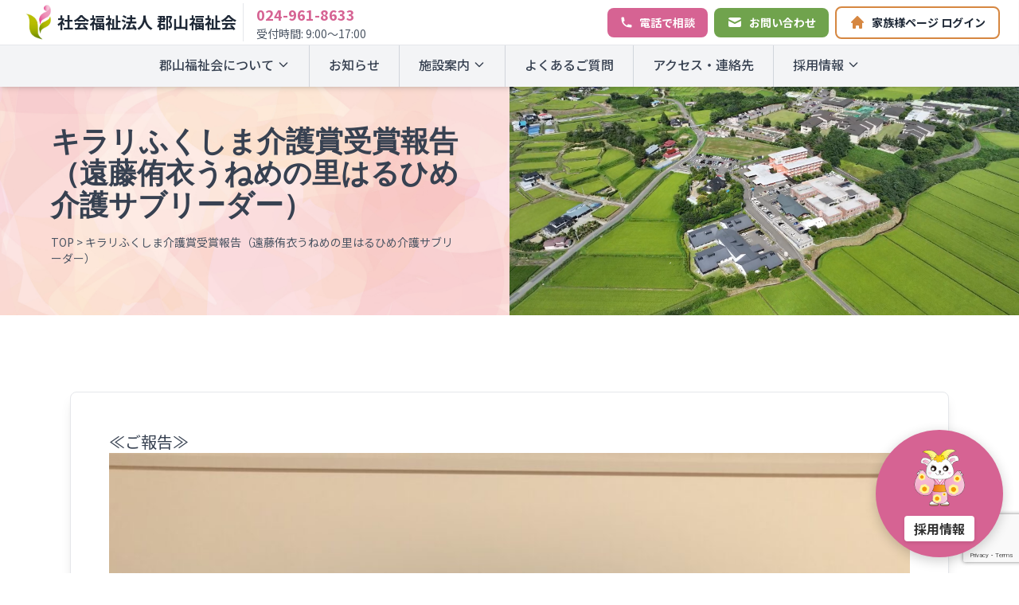

--- FILE ---
content_type: text/html; charset=UTF-8
request_url: https://koriyama-fukushikai.com/info/2047
body_size: 11874
content:
<!DOCTYPE html>
<html lang="ja">
<head>
    <meta charset="UTF-8">
    <meta name="viewport" content="width=device-width, initial-scale=1.0">
    
    
    
    <script src="https://cdn.tailwindcss.com"></script>
    <link rel="preconnect" href="https://fonts.googleapis.com">
    <link rel="preconnect" href="https://fonts.gstatic.com" crossorigin>
    <link href="https://fonts.googleapis.com/css2?family=Noto+Sans+JP:wght@400;500;700&family=Shippori+Mincho:wght@500;700&display=swap" rel="stylesheet">
    
    <link rel="stylesheet" href="https://koriyama-fukushikai.com/wp-content/themes/160208/test/style.css">
    <link rel="stylesheet" href="https://koriyama-fukushikai.com/wp-content/themes/160208/test/style/character.css">

    	<style>img:is([sizes="auto" i], [sizes^="auto," i]) { contain-intrinsic-size: 3000px 1500px }</style>
	
		<!-- All in One SEO 4.7.6 - aioseo.com -->
		<title>キラリふくしま介護賞受賞報告（遠藤侑衣うねめの里はるひめ介護サブリーダー）</title>
	<meta name="description" content="≪ご報告≫ 郡山福祉会 遠藤侑衣（うねめの里はるひめ介護サブリーダー）が、☘️第2" />
	<meta name="robots" content="max-snippet:-1, max-image-preview:large, max-video-preview:-1" />
	<meta name="author" content="uneme"/>
	<link rel="canonical" href="https://koriyama-fukushikai.com/info/2047" />
	<meta name="generator" content="All in One SEO (AIOSEO) 4.7.6" />
		<meta property="og:locale" content="ja_JP" />
		<meta property="og:site_name" content="郡山福祉会 | 福島県郡山市片平にある福祉施設うねめの里。" />
		<meta property="og:type" content="article" />
		<meta property="og:title" content="キラリふくしま介護賞受賞報告（遠藤侑衣うねめの里はるひめ介護サブリーダー）" />
		<meta property="og:description" content="≪ご報告≫ 郡山福祉会 遠藤侑衣（うねめの里はるひめ介護サブリーダー）が、☘️第2" />
		<meta property="og:url" content="https://koriyama-fukushikai.com/info/2047" />
		<meta property="article:published_time" content="2021-11-23T00:33:03+00:00" />
		<meta property="article:modified_time" content="2021-11-23T00:33:03+00:00" />
		<meta name="twitter:card" content="summary" />
		<meta name="twitter:title" content="キラリふくしま介護賞受賞報告（遠藤侑衣うねめの里はるひめ介護サブリーダー）" />
		<meta name="twitter:description" content="≪ご報告≫ 郡山福祉会 遠藤侑衣（うねめの里はるひめ介護サブリーダー）が、☘️第2" />
		<meta name="google" content="nositelinkssearchbox" />
		<script type="application/ld+json" class="aioseo-schema">
			{"@context":"https:\/\/schema.org","@graph":[{"@type":"Article","@id":"https:\/\/koriyama-fukushikai.com\/info\/2047#article","name":"\u30ad\u30e9\u30ea\u3075\u304f\u3057\u307e\u4ecb\u8b77\u8cde\u53d7\u8cde\u5831\u544a\uff08\u9060\u85e4\u4f91\u8863\u3046\u306d\u3081\u306e\u91cc\u306f\u308b\u3072\u3081\u4ecb\u8b77\u30b5\u30d6\u30ea\u30fc\u30c0\u30fc\uff09","headline":"\u30ad\u30e9\u30ea\u3075\u304f\u3057\u307e\u4ecb\u8b77\u8cde\u53d7\u8cde\u5831\u544a\uff08\u9060\u85e4\u4f91\u8863\u3046\u306d\u3081\u306e\u91cc\u306f\u308b\u3072\u3081\u4ecb\u8b77\u30b5\u30d6\u30ea\u30fc\u30c0\u30fc\uff09","author":{"@id":"https:\/\/koriyama-fukushikai.com\/author\/uneme#author"},"publisher":{"@id":"https:\/\/koriyama-fukushikai.com\/#organization"},"image":{"@type":"ImageObject","url":"https:\/\/koriyama-fukushikai.com\/wp-content\/uploads\/2021\/11\/IMG_4247.jpg","width":1024,"height":768},"datePublished":"2021-11-23T09:33:03+09:00","dateModified":"2021-11-23T09:33:03+09:00","inLanguage":"ja","mainEntityOfPage":{"@id":"https:\/\/koriyama-fukushikai.com\/info\/2047#webpage"},"isPartOf":{"@id":"https:\/\/koriyama-fukushikai.com\/info\/2047#webpage"},"articleSection":"\u304a\u77e5\u3089\u305b, \u30ad\u30e9\u30ea\u3075\u304f\u3057\u307e\u4ecb\u8b77\u8cde, \u90e1\u5c71\u798f\u7949\u4f1a, \u3046\u306d\u3081\u306e\u91cc\u306f\u308b\u3072\u3081"},{"@type":"BreadcrumbList","@id":"https:\/\/koriyama-fukushikai.com\/info\/2047#breadcrumblist","itemListElement":[{"@type":"ListItem","@id":"https:\/\/koriyama-fukushikai.com\/#listItem","position":1,"name":"\u5bb6","item":"https:\/\/koriyama-fukushikai.com\/","nextItem":{"@type":"ListItem","@id":"https:\/\/koriyama-fukushikai.com\/info#listItem","name":"\u304a\u77e5\u3089\u305b"}},{"@type":"ListItem","@id":"https:\/\/koriyama-fukushikai.com\/info#listItem","position":2,"name":"\u304a\u77e5\u3089\u305b","previousItem":{"@type":"ListItem","@id":"https:\/\/koriyama-fukushikai.com\/#listItem","name":"\u5bb6"}}]},{"@type":"Organization","@id":"https:\/\/koriyama-fukushikai.com\/#organization","name":"\u90e1\u5c71\u798f\u7949\u4f1a","description":"\u798f\u5cf6\u770c\u90e1\u5c71\u5e02\u7247\u5e73\u306b\u3042\u308b\u798f\u7949\u65bd\u8a2d\u3046\u306d\u3081\u306e\u91cc\u3002","url":"https:\/\/koriyama-fukushikai.com\/"},{"@type":"Person","@id":"https:\/\/koriyama-fukushikai.com\/author\/uneme#author","url":"https:\/\/koriyama-fukushikai.com\/author\/uneme","name":"uneme","image":{"@type":"ImageObject","@id":"https:\/\/koriyama-fukushikai.com\/info\/2047#authorImage","url":"https:\/\/secure.gravatar.com\/avatar\/658f70774637c8663a8cb1444c3d5926?s=96&d=mm&r=g","width":96,"height":96,"caption":"uneme"}},{"@type":"WebPage","@id":"https:\/\/koriyama-fukushikai.com\/info\/2047#webpage","url":"https:\/\/koriyama-fukushikai.com\/info\/2047","name":"\u30ad\u30e9\u30ea\u3075\u304f\u3057\u307e\u4ecb\u8b77\u8cde\u53d7\u8cde\u5831\u544a\uff08\u9060\u85e4\u4f91\u8863\u3046\u306d\u3081\u306e\u91cc\u306f\u308b\u3072\u3081\u4ecb\u8b77\u30b5\u30d6\u30ea\u30fc\u30c0\u30fc\uff09","description":"\u226a\u3054\u5831\u544a\u226b \u90e1\u5c71\u798f\u7949\u4f1a \u9060\u85e4\u4f91\u8863\uff08\u3046\u306d\u3081\u306e\u91cc\u306f\u308b\u3072\u3081\u4ecb\u8b77\u30b5\u30d6\u30ea\u30fc\u30c0\u30fc\uff09\u304c\u3001\u2618\ufe0f\u7b2c2","inLanguage":"ja","isPartOf":{"@id":"https:\/\/koriyama-fukushikai.com\/#website"},"breadcrumb":{"@id":"https:\/\/koriyama-fukushikai.com\/info\/2047#breadcrumblist"},"author":{"@id":"https:\/\/koriyama-fukushikai.com\/author\/uneme#author"},"creator":{"@id":"https:\/\/koriyama-fukushikai.com\/author\/uneme#author"},"image":{"@type":"ImageObject","url":"https:\/\/koriyama-fukushikai.com\/wp-content\/uploads\/2021\/11\/IMG_4247.jpg","@id":"https:\/\/koriyama-fukushikai.com\/info\/2047\/#mainImage","width":1024,"height":768},"primaryImageOfPage":{"@id":"https:\/\/koriyama-fukushikai.com\/info\/2047#mainImage"},"datePublished":"2021-11-23T09:33:03+09:00","dateModified":"2021-11-23T09:33:03+09:00"},{"@type":"WebSite","@id":"https:\/\/koriyama-fukushikai.com\/#website","url":"https:\/\/koriyama-fukushikai.com\/","name":"\u90e1\u5c71\u798f\u7949\u4f1a","description":"\u798f\u5cf6\u770c\u90e1\u5c71\u5e02\u7247\u5e73\u306b\u3042\u308b\u798f\u7949\u65bd\u8a2d\u3046\u306d\u3081\u306e\u91cc\u3002","inLanguage":"ja","publisher":{"@id":"https:\/\/koriyama-fukushikai.com\/#organization"}}]}
		</script>
		<!-- All in One SEO -->

<link rel="alternate" type="application/rss+xml" title="郡山福祉会 &raquo; キラリふくしま介護賞受賞報告（遠藤侑衣うねめの里はるひめ介護サブリーダー） のコメントのフィード" href="https://koriyama-fukushikai.com/info/2047/feed" />
<script type="text/javascript">
/* <![CDATA[ */
window._wpemojiSettings = {"baseUrl":"https:\/\/s.w.org\/images\/core\/emoji\/15.0.3\/72x72\/","ext":".png","svgUrl":"https:\/\/s.w.org\/images\/core\/emoji\/15.0.3\/svg\/","svgExt":".svg","source":{"concatemoji":"https:\/\/koriyama-fukushikai.com\/wp-includes\/js\/wp-emoji-release.min.js?ver=6.7.4"}};
/*! This file is auto-generated */
!function(i,n){var o,s,e;function c(e){try{var t={supportTests:e,timestamp:(new Date).valueOf()};sessionStorage.setItem(o,JSON.stringify(t))}catch(e){}}function p(e,t,n){e.clearRect(0,0,e.canvas.width,e.canvas.height),e.fillText(t,0,0);var t=new Uint32Array(e.getImageData(0,0,e.canvas.width,e.canvas.height).data),r=(e.clearRect(0,0,e.canvas.width,e.canvas.height),e.fillText(n,0,0),new Uint32Array(e.getImageData(0,0,e.canvas.width,e.canvas.height).data));return t.every(function(e,t){return e===r[t]})}function u(e,t,n){switch(t){case"flag":return n(e,"\ud83c\udff3\ufe0f\u200d\u26a7\ufe0f","\ud83c\udff3\ufe0f\u200b\u26a7\ufe0f")?!1:!n(e,"\ud83c\uddfa\ud83c\uddf3","\ud83c\uddfa\u200b\ud83c\uddf3")&&!n(e,"\ud83c\udff4\udb40\udc67\udb40\udc62\udb40\udc65\udb40\udc6e\udb40\udc67\udb40\udc7f","\ud83c\udff4\u200b\udb40\udc67\u200b\udb40\udc62\u200b\udb40\udc65\u200b\udb40\udc6e\u200b\udb40\udc67\u200b\udb40\udc7f");case"emoji":return!n(e,"\ud83d\udc26\u200d\u2b1b","\ud83d\udc26\u200b\u2b1b")}return!1}function f(e,t,n){var r="undefined"!=typeof WorkerGlobalScope&&self instanceof WorkerGlobalScope?new OffscreenCanvas(300,150):i.createElement("canvas"),a=r.getContext("2d",{willReadFrequently:!0}),o=(a.textBaseline="top",a.font="600 32px Arial",{});return e.forEach(function(e){o[e]=t(a,e,n)}),o}function t(e){var t=i.createElement("script");t.src=e,t.defer=!0,i.head.appendChild(t)}"undefined"!=typeof Promise&&(o="wpEmojiSettingsSupports",s=["flag","emoji"],n.supports={everything:!0,everythingExceptFlag:!0},e=new Promise(function(e){i.addEventListener("DOMContentLoaded",e,{once:!0})}),new Promise(function(t){var n=function(){try{var e=JSON.parse(sessionStorage.getItem(o));if("object"==typeof e&&"number"==typeof e.timestamp&&(new Date).valueOf()<e.timestamp+604800&&"object"==typeof e.supportTests)return e.supportTests}catch(e){}return null}();if(!n){if("undefined"!=typeof Worker&&"undefined"!=typeof OffscreenCanvas&&"undefined"!=typeof URL&&URL.createObjectURL&&"undefined"!=typeof Blob)try{var e="postMessage("+f.toString()+"("+[JSON.stringify(s),u.toString(),p.toString()].join(",")+"));",r=new Blob([e],{type:"text/javascript"}),a=new Worker(URL.createObjectURL(r),{name:"wpTestEmojiSupports"});return void(a.onmessage=function(e){c(n=e.data),a.terminate(),t(n)})}catch(e){}c(n=f(s,u,p))}t(n)}).then(function(e){for(var t in e)n.supports[t]=e[t],n.supports.everything=n.supports.everything&&n.supports[t],"flag"!==t&&(n.supports.everythingExceptFlag=n.supports.everythingExceptFlag&&n.supports[t]);n.supports.everythingExceptFlag=n.supports.everythingExceptFlag&&!n.supports.flag,n.DOMReady=!1,n.readyCallback=function(){n.DOMReady=!0}}).then(function(){return e}).then(function(){var e;n.supports.everything||(n.readyCallback(),(e=n.source||{}).concatemoji?t(e.concatemoji):e.wpemoji&&e.twemoji&&(t(e.twemoji),t(e.wpemoji)))}))}((window,document),window._wpemojiSettings);
/* ]]> */
</script>
<style id='wp-emoji-styles-inline-css' type='text/css'>

	img.wp-smiley, img.emoji {
		display: inline !important;
		border: none !important;
		box-shadow: none !important;
		height: 1em !important;
		width: 1em !important;
		margin: 0 0.07em !important;
		vertical-align: -0.1em !important;
		background: none !important;
		padding: 0 !important;
	}
</style>
<link rel='stylesheet' id='wp-block-library-css' href='https://koriyama-fukushikai.com/wp-includes/css/dist/block-library/style.min.css?ver=6.7.4' type='text/css' media='all' />
<style id='classic-theme-styles-inline-css' type='text/css'>
/*! This file is auto-generated */
.wp-block-button__link{color:#fff;background-color:#32373c;border-radius:9999px;box-shadow:none;text-decoration:none;padding:calc(.667em + 2px) calc(1.333em + 2px);font-size:1.125em}.wp-block-file__button{background:#32373c;color:#fff;text-decoration:none}
</style>
<style id='global-styles-inline-css' type='text/css'>
:root{--wp--preset--aspect-ratio--square: 1;--wp--preset--aspect-ratio--4-3: 4/3;--wp--preset--aspect-ratio--3-4: 3/4;--wp--preset--aspect-ratio--3-2: 3/2;--wp--preset--aspect-ratio--2-3: 2/3;--wp--preset--aspect-ratio--16-9: 16/9;--wp--preset--aspect-ratio--9-16: 9/16;--wp--preset--color--black: #000000;--wp--preset--color--cyan-bluish-gray: #abb8c3;--wp--preset--color--white: #ffffff;--wp--preset--color--pale-pink: #f78da7;--wp--preset--color--vivid-red: #cf2e2e;--wp--preset--color--luminous-vivid-orange: #ff6900;--wp--preset--color--luminous-vivid-amber: #fcb900;--wp--preset--color--light-green-cyan: #7bdcb5;--wp--preset--color--vivid-green-cyan: #00d084;--wp--preset--color--pale-cyan-blue: #8ed1fc;--wp--preset--color--vivid-cyan-blue: #0693e3;--wp--preset--color--vivid-purple: #9b51e0;--wp--preset--gradient--vivid-cyan-blue-to-vivid-purple: linear-gradient(135deg,rgba(6,147,227,1) 0%,rgb(155,81,224) 100%);--wp--preset--gradient--light-green-cyan-to-vivid-green-cyan: linear-gradient(135deg,rgb(122,220,180) 0%,rgb(0,208,130) 100%);--wp--preset--gradient--luminous-vivid-amber-to-luminous-vivid-orange: linear-gradient(135deg,rgba(252,185,0,1) 0%,rgba(255,105,0,1) 100%);--wp--preset--gradient--luminous-vivid-orange-to-vivid-red: linear-gradient(135deg,rgba(255,105,0,1) 0%,rgb(207,46,46) 100%);--wp--preset--gradient--very-light-gray-to-cyan-bluish-gray: linear-gradient(135deg,rgb(238,238,238) 0%,rgb(169,184,195) 100%);--wp--preset--gradient--cool-to-warm-spectrum: linear-gradient(135deg,rgb(74,234,220) 0%,rgb(151,120,209) 20%,rgb(207,42,186) 40%,rgb(238,44,130) 60%,rgb(251,105,98) 80%,rgb(254,248,76) 100%);--wp--preset--gradient--blush-light-purple: linear-gradient(135deg,rgb(255,206,236) 0%,rgb(152,150,240) 100%);--wp--preset--gradient--blush-bordeaux: linear-gradient(135deg,rgb(254,205,165) 0%,rgb(254,45,45) 50%,rgb(107,0,62) 100%);--wp--preset--gradient--luminous-dusk: linear-gradient(135deg,rgb(255,203,112) 0%,rgb(199,81,192) 50%,rgb(65,88,208) 100%);--wp--preset--gradient--pale-ocean: linear-gradient(135deg,rgb(255,245,203) 0%,rgb(182,227,212) 50%,rgb(51,167,181) 100%);--wp--preset--gradient--electric-grass: linear-gradient(135deg,rgb(202,248,128) 0%,rgb(113,206,126) 100%);--wp--preset--gradient--midnight: linear-gradient(135deg,rgb(2,3,129) 0%,rgb(40,116,252) 100%);--wp--preset--font-size--small: 13px;--wp--preset--font-size--medium: 20px;--wp--preset--font-size--large: 36px;--wp--preset--font-size--x-large: 42px;--wp--preset--spacing--20: 0.44rem;--wp--preset--spacing--30: 0.67rem;--wp--preset--spacing--40: 1rem;--wp--preset--spacing--50: 1.5rem;--wp--preset--spacing--60: 2.25rem;--wp--preset--spacing--70: 3.38rem;--wp--preset--spacing--80: 5.06rem;--wp--preset--shadow--natural: 6px 6px 9px rgba(0, 0, 0, 0.2);--wp--preset--shadow--deep: 12px 12px 50px rgba(0, 0, 0, 0.4);--wp--preset--shadow--sharp: 6px 6px 0px rgba(0, 0, 0, 0.2);--wp--preset--shadow--outlined: 6px 6px 0px -3px rgba(255, 255, 255, 1), 6px 6px rgba(0, 0, 0, 1);--wp--preset--shadow--crisp: 6px 6px 0px rgba(0, 0, 0, 1);}:where(.is-layout-flex){gap: 0.5em;}:where(.is-layout-grid){gap: 0.5em;}body .is-layout-flex{display: flex;}.is-layout-flex{flex-wrap: wrap;align-items: center;}.is-layout-flex > :is(*, div){margin: 0;}body .is-layout-grid{display: grid;}.is-layout-grid > :is(*, div){margin: 0;}:where(.wp-block-columns.is-layout-flex){gap: 2em;}:where(.wp-block-columns.is-layout-grid){gap: 2em;}:where(.wp-block-post-template.is-layout-flex){gap: 1.25em;}:where(.wp-block-post-template.is-layout-grid){gap: 1.25em;}.has-black-color{color: var(--wp--preset--color--black) !important;}.has-cyan-bluish-gray-color{color: var(--wp--preset--color--cyan-bluish-gray) !important;}.has-white-color{color: var(--wp--preset--color--white) !important;}.has-pale-pink-color{color: var(--wp--preset--color--pale-pink) !important;}.has-vivid-red-color{color: var(--wp--preset--color--vivid-red) !important;}.has-luminous-vivid-orange-color{color: var(--wp--preset--color--luminous-vivid-orange) !important;}.has-luminous-vivid-amber-color{color: var(--wp--preset--color--luminous-vivid-amber) !important;}.has-light-green-cyan-color{color: var(--wp--preset--color--light-green-cyan) !important;}.has-vivid-green-cyan-color{color: var(--wp--preset--color--vivid-green-cyan) !important;}.has-pale-cyan-blue-color{color: var(--wp--preset--color--pale-cyan-blue) !important;}.has-vivid-cyan-blue-color{color: var(--wp--preset--color--vivid-cyan-blue) !important;}.has-vivid-purple-color{color: var(--wp--preset--color--vivid-purple) !important;}.has-black-background-color{background-color: var(--wp--preset--color--black) !important;}.has-cyan-bluish-gray-background-color{background-color: var(--wp--preset--color--cyan-bluish-gray) !important;}.has-white-background-color{background-color: var(--wp--preset--color--white) !important;}.has-pale-pink-background-color{background-color: var(--wp--preset--color--pale-pink) !important;}.has-vivid-red-background-color{background-color: var(--wp--preset--color--vivid-red) !important;}.has-luminous-vivid-orange-background-color{background-color: var(--wp--preset--color--luminous-vivid-orange) !important;}.has-luminous-vivid-amber-background-color{background-color: var(--wp--preset--color--luminous-vivid-amber) !important;}.has-light-green-cyan-background-color{background-color: var(--wp--preset--color--light-green-cyan) !important;}.has-vivid-green-cyan-background-color{background-color: var(--wp--preset--color--vivid-green-cyan) !important;}.has-pale-cyan-blue-background-color{background-color: var(--wp--preset--color--pale-cyan-blue) !important;}.has-vivid-cyan-blue-background-color{background-color: var(--wp--preset--color--vivid-cyan-blue) !important;}.has-vivid-purple-background-color{background-color: var(--wp--preset--color--vivid-purple) !important;}.has-black-border-color{border-color: var(--wp--preset--color--black) !important;}.has-cyan-bluish-gray-border-color{border-color: var(--wp--preset--color--cyan-bluish-gray) !important;}.has-white-border-color{border-color: var(--wp--preset--color--white) !important;}.has-pale-pink-border-color{border-color: var(--wp--preset--color--pale-pink) !important;}.has-vivid-red-border-color{border-color: var(--wp--preset--color--vivid-red) !important;}.has-luminous-vivid-orange-border-color{border-color: var(--wp--preset--color--luminous-vivid-orange) !important;}.has-luminous-vivid-amber-border-color{border-color: var(--wp--preset--color--luminous-vivid-amber) !important;}.has-light-green-cyan-border-color{border-color: var(--wp--preset--color--light-green-cyan) !important;}.has-vivid-green-cyan-border-color{border-color: var(--wp--preset--color--vivid-green-cyan) !important;}.has-pale-cyan-blue-border-color{border-color: var(--wp--preset--color--pale-cyan-blue) !important;}.has-vivid-cyan-blue-border-color{border-color: var(--wp--preset--color--vivid-cyan-blue) !important;}.has-vivid-purple-border-color{border-color: var(--wp--preset--color--vivid-purple) !important;}.has-vivid-cyan-blue-to-vivid-purple-gradient-background{background: var(--wp--preset--gradient--vivid-cyan-blue-to-vivid-purple) !important;}.has-light-green-cyan-to-vivid-green-cyan-gradient-background{background: var(--wp--preset--gradient--light-green-cyan-to-vivid-green-cyan) !important;}.has-luminous-vivid-amber-to-luminous-vivid-orange-gradient-background{background: var(--wp--preset--gradient--luminous-vivid-amber-to-luminous-vivid-orange) !important;}.has-luminous-vivid-orange-to-vivid-red-gradient-background{background: var(--wp--preset--gradient--luminous-vivid-orange-to-vivid-red) !important;}.has-very-light-gray-to-cyan-bluish-gray-gradient-background{background: var(--wp--preset--gradient--very-light-gray-to-cyan-bluish-gray) !important;}.has-cool-to-warm-spectrum-gradient-background{background: var(--wp--preset--gradient--cool-to-warm-spectrum) !important;}.has-blush-light-purple-gradient-background{background: var(--wp--preset--gradient--blush-light-purple) !important;}.has-blush-bordeaux-gradient-background{background: var(--wp--preset--gradient--blush-bordeaux) !important;}.has-luminous-dusk-gradient-background{background: var(--wp--preset--gradient--luminous-dusk) !important;}.has-pale-ocean-gradient-background{background: var(--wp--preset--gradient--pale-ocean) !important;}.has-electric-grass-gradient-background{background: var(--wp--preset--gradient--electric-grass) !important;}.has-midnight-gradient-background{background: var(--wp--preset--gradient--midnight) !important;}.has-small-font-size{font-size: var(--wp--preset--font-size--small) !important;}.has-medium-font-size{font-size: var(--wp--preset--font-size--medium) !important;}.has-large-font-size{font-size: var(--wp--preset--font-size--large) !important;}.has-x-large-font-size{font-size: var(--wp--preset--font-size--x-large) !important;}
:where(.wp-block-post-template.is-layout-flex){gap: 1.25em;}:where(.wp-block-post-template.is-layout-grid){gap: 1.25em;}
:where(.wp-block-columns.is-layout-flex){gap: 2em;}:where(.wp-block-columns.is-layout-grid){gap: 2em;}
:root :where(.wp-block-pullquote){font-size: 1.5em;line-height: 1.6;}
</style>
<link rel='stylesheet' id='contact-form-7-css' href='https://koriyama-fukushikai.com/wp-content/plugins/contact-form-7/includes/css/styles.css?ver=6.0.1' type='text/css' media='all' />
<link rel='stylesheet' id='jquery-lazyloadxt-fadein-css-css' href='//koriyama-fukushikai.com/wp-content/plugins/a3-lazy-load/assets/css/jquery.lazyloadxt.fadein.css?ver=6.7.4' type='text/css' media='all' />
<link rel='stylesheet' id='a3a3_lazy_load-css' href='//koriyama-fukushikai.com/wp-content/uploads/sass/a3_lazy_load.min.css?ver=1558069318' type='text/css' media='all' />
<script type="text/javascript" src="https://koriyama-fukushikai.com/wp-includes/js/jquery/jquery.min.js?ver=3.7.1" id="jquery-core-js"></script>
<script type="text/javascript" src="https://koriyama-fukushikai.com/wp-includes/js/jquery/jquery-migrate.min.js?ver=3.4.1" id="jquery-migrate-js"></script>
<link rel="https://api.w.org/" href="https://koriyama-fukushikai.com/wp-json/" /><link rel="alternate" title="JSON" type="application/json" href="https://koriyama-fukushikai.com/wp-json/wp/v2/posts/2047" /><link rel="EditURI" type="application/rsd+xml" title="RSD" href="https://koriyama-fukushikai.com/xmlrpc.php?rsd" />
<meta name="generator" content="WordPress 6.7.4" />
<link rel='shortlink' href='https://koriyama-fukushikai.com/?p=2047' />
<link rel="alternate" title="oEmbed (JSON)" type="application/json+oembed" href="https://koriyama-fukushikai.com/wp-json/oembed/1.0/embed?url=https%3A%2F%2Fkoriyama-fukushikai.com%2Finfo%2F2047" />
<link rel="alternate" title="oEmbed (XML)" type="text/xml+oembed" href="https://koriyama-fukushikai.com/wp-json/oembed/1.0/embed?url=https%3A%2F%2Fkoriyama-fukushikai.com%2Finfo%2F2047&#038;format=xml" />
</head>
<body class="post-template-default single single-post postid-2047 single-format-standard text-gray-800"> <header id="header" class="fixed top-0 left-0 right-0 z-[200] bg-white shadow-md">
        <div class="container mx-auto px-6 py-1">
            <div class="flex justify-between items-center">
                <div class="flex items-center gap-x-3 sm:gap-x-4">
                    <a href="../index.html" id="header-logo" class="flex-shrink-0">
                        <img src="https://koriyama-fukushikai.com/wp-content/themes/160208/test/image/icon/koriyamahukusikai_rogo.png" alt="郡山福祉会ロゴ" class="h-10 md:h-12 w-auto">
                    </a>
                    <div class="hidden sm:block">
                        <a href="../" class="text-lg md:text-xl font-bold text-gray-800 keep-together">社会福祉法人 郡山福祉会</a>
                    </div>
                    <div class="hidden md:block text-sm text-gray-600 border-l pl-4 ml-2">
                        <a href="tel:024-961-8633" class="font-bold text-lg text-[#D66393] hover:opacity-80">024-961-8633</a>
                        <div>受付時間: 9:00〜17:00</div>
                    </div>
                </div>

                <div class="hidden lg:flex items-center space-x-2">
                    <a href="tel:024-961-8633" class="new-header-button bg-[#D66393] text-white hover:opacity-80">
                        <svg class="w-4 h-4" xmlns="http://www.w3.org/2000/svg" viewBox="0 0 20 20" fill="currentColor"><path d="M2 3a1 1 0 011-1h2.153a1 1 0 01.986.836l.74 4.435a1 1 0 01-.54 1.06l-1.548.773a11.037 11.037 0 006.105 6.105l.774-1.548a1 1 0 011.059-.54l4.435.74a1 1 0 01.836.986V17a1 1 0 01-1 1h-2C7.82 18 2 12.18 2 5V3z" /></svg>
                        <span class="ml-2">電話で相談</span>
                    </a>
                    <a href="../contact.html" class="new-header-button bg-[#70A34D] text-white hover:opacity-80">
                        <svg class="w-5 h-5" xmlns="http://www.w3.org/2000/svg" viewBox="0 0 20 20" fill="currentColor"><path fill-rule="evenodd" d="M2.003 5.884L10 9.882l7.997-3.998A2 2 0 0016 4H4a2 2 0 00-1.997 1.884z" clip-rule="evenodd" /><path d="M18 8.118l-8 4-8-4V14a2 2 0 002 2h12a2 2 0 002-2V8.118z" /></svg>
                        <span class="ml-2">お問い合わせ</span>
                    </a>
                    <a href="https://unemenosato.com/?password-protected=login&redirect_to=https%3A%2F%2Funemenosato.com%2F" class="new-header-button bg-white text-gray-800 border-2 border-[#D68741] hover:bg-[#FFF7F0]">
                        <svg class="w-5 h-5 text-[#D68741]" xmlns="http://www.w3.org/2000/svg" viewBox="0 0 20 20" fill="currentColor"><path d="M10.707 2.293a1 1 0 00-1.414 0l-7 7a1 1 0 001.414 1.414L4 10.414V17a1 1 0 001 1h2a1 1 0 001-1v-2a1 1 0 011-1h2a1 1 0 011 1v2a1 1 0 001 1h2a1 1 0 001-1v-6.586l.293.293a1 1 0 001.414-1.414l-7-7z" /></svg>
                        <span class="ml-2">家族様ページ ログイン</span>
                    </a>
                </div>
                <button id="mobile-menu-toggle" class="lg:hidden text-gray-700">
                    <svg class="w-7 h-7" fill="none" stroke="currentColor" viewBox="0 0 24 24"><path stroke-linecap="round" stroke-linejoin="round" stroke-width="2" d="M4 6h16M4 12h16M4 18h16"></path></svg>
                </button>
            </div>
        </div>
        
        <nav id="desktop-nav" class="hidden lg:flex bg-gray-100 border-t border-gray-200">
            <ul class="flex items-center justify-center container mx-auto divide-x divide-gray-300">
                <li class="dropdown-container">
                    <a href="javascript:void(0);" class="new-nav-link flex items-center">
                        郡山福祉会について
                        <svg class="w-4 h-4 ml-1" fill="none" stroke="currentColor" viewBox="0 0 24 24"><path stroke-linecap="round" stroke-linejoin="round" stroke-width="2" d="M19 9l-7 7-7-7"></path></svg>
                    </a>
                    <div class="dropdown-menu">
                        <a href="../houjin-gaiyou.html">法人概要</a>
                        <a href="../youth-yell.html">ユースエール認定</a>
                        <a href="../community-activities.html">地域交流活動</a>
                        <a href="../health-management.html">健康経営宣言</a>
                        <a href="../shikaku-kenshu.html">数字で見る郡山福祉会</a>
                    </div>
                </li>
                <li><a href="https://koriyama-fukushikai.com/uneme-tusin/" class="new-nav-link">お知らせ</a></li>
                <li class="dropdown-container">
                    <a href="javascript:void(0);" class="new-nav-link flex items-center">
                        施設案内
                        <svg class="w-4 h-4 ml-1" fill="none" stroke="currentColor" viewBox="0 0 24 24"><path stroke-linecap="round" stroke-linejoin="round" stroke-width="2" d="M19 9l-7 7-7-7"></path></svg>
                    </a>
                    <div class="dropdown-menu">
                        <a href="../facility-uneme.html">特別養護老人ホーム うねめの里</a>
                        <a href="../facility-haruhime.html">地域密着型特別養護老人ホーム<br>うねめの里はるひめ</a>
                        <a href="../facility-yasuragi.html">軽費老人ホームA型<br>采女の里やすらぎ</a>
                        <a href="../facility-emifuru.html">地域密着型うねめの里<br>デイサービス えみふる</a>
                        <a href="../facillity-uneme-center.html">うねめの里 介護保険センター</a>
                    </div>
                </li>
                <li><a href="../faq.html" class="new-nav-link">よくあるご質問</a></li>
                <li><a href="../access.html" class="new-nav-link">アクセス・連絡先</a></li>
                <li class="dropdown-container">
                    <a href="javascript:void(0);" class="new-nav-link flex items-center">
                        採用情報
                        <svg class="w-4 h-4 ml-1" fill="none" stroke="currentColor" viewBox="0 0 24 24"><path stroke-linecap="round" stroke-linejoin="round" stroke-width="2" d="M19 9l-7 7-7-7"></path></svg>
                    </a>
                    <div class="dropdown-menu">
                        <a href="../recruit.html">採用情報について</a>
                        <a href="../workplace-experience.html">職場体験</a>
                    </div>
                </li>
            </ul>
        </nav>
    </header>

    <div id="mobile-menu" class="fixed top-0 right-0 h-full w-full bg-white z-[250] translate-x-full transition-transform duration-300 ease-in-out">
    
        <div class="flex justify-between items-center p-4 border-b border-gray-200 shadow-sm" style="height: 68px;">
            <a href="index.html" class="flex items-center gap-x-2">
                <img src="https://koriyama-fukushikai.com/wp-content/themes/160208/test/image/icon/koriyamahukusikai_rogo.png" alt="郡山福祉会ロゴ" class="h-10 w-auto">
                <span class="text-base font-bold text-gray-800">郡山福祉会</span>
            </a>
            <button id="mobile-menu-close" class="p-2">
                <svg class="w-7 h-7 text-gray-700" fill="none" stroke="currentColor" viewBox="0 0 24 24"><path stroke-linecap="round" stroke-linejoin="round" stroke-width="2" d="M6 18L18 6M6 6l12 12"></path></svg>
            </button>
        </div>

        <nav class="overflow-y-auto" style="height: calc(100vh - 68px);">
            <ul class="flex flex-col">
            </ul>
        </nav>
    </div>

    <main>
        
        <section class="pt-20 md:pt-24 reveal">
            <div class="w-full grid grid-cols-1 md:grid-cols-2">
                <div class="flex flex-col justify-center items-center p-8 min-h-[250px] bg-cover bg-center" style="background-image: url('https://koriyama-fukushikai.com/wp-content/themes/160208/test/image/body/405916.jpg');">
                <div class="w-full max-w-lg">
                        <h1 class="text-3xl md:text-4xl font-bold text-gray-700 font-serif">キラリふくしま介護賞受賞報告（遠藤侑衣うねめの里はるひめ介護サブリーダー）</h1>
                        <p class="text-gray-600 mt-4 text-sm">
                            <a href="../index.html" class="hover:underline">TOP</a> &gt; キラリふくしま介護賞受賞報告（遠藤侑衣うねめの里はるひめ介護サブリーダー）                        </p>
                    </div>
                </div>
                <div class="hidden md:block h-64 md:h-[300px] overflow-hidden">
                    <img src="https://koriyama-fukushikai.com/wp-content/themes/160208/test/image/kouku/hukusikaikouku.png" alt="郡山福祉会 航空写真" class="w-full h-full object-cover">
                </div>
            </div>
        </section>
        <div class="py-24 bg-white">
            <div class="container mx-auto px-6 max-w-6xl space-y-12">
                
                <section class="bg-white p-8 md:p-12 rounded-lg shadow-lg border reveal">
                    
                                                
                            <div class="text-lg md:text-xl text-gray-700 leading-relaxed space-y-6">
                                <p>≪ご報告≫<br />
<img fetchpriority="high" decoding="async" class="lazy lazy-hidden aligncenter size-full wp-image-2048" src="//koriyama-fukushikai.com/wp-content/plugins/a3-lazy-load/assets/images/lazy_placeholder.gif" data-lazy-type="image" data-src="https://koriyama-fukushikai.com/wp-content/uploads/2021/11/IMG_4247.jpg" alt="" width="1024" height="768" srcset="" data-srcset="https://koriyama-fukushikai.com/wp-content/uploads/2021/11/IMG_4247.jpg 1024w, https://koriyama-fukushikai.com/wp-content/uploads/2021/11/IMG_4247-300x225.jpg 300w" sizes="(max-width: 1024px) 100vw, 1024px" /><noscript><img fetchpriority="high" decoding="async" class="aligncenter size-full wp-image-2048" src="https://koriyama-fukushikai.com/wp-content/uploads/2021/11/IMG_4247.jpg" alt="" width="1024" height="768" srcset="https://koriyama-fukushikai.com/wp-content/uploads/2021/11/IMG_4247.jpg 1024w, https://koriyama-fukushikai.com/wp-content/uploads/2021/11/IMG_4247-300x225.jpg 300w" sizes="(max-width: 1024px) 100vw, 1024px" /></noscript>郡山福祉会　遠藤侑衣（うねめの里はるひめ介護サブリーダー）が、&#x2618;&#xfe0f;第2回キラリふくしま介護賞&#x2618;&#xfe0f;を受賞いたしました。</p>
<p>表彰式はオンラインとなりましたが、内堀雅雄県知事から「尊い仕事に尽力されている方々に敬意を表します」とのお言葉をいただきました。</p>
<p>本人からは「入居者様の暮らしがより良くなる様に、みんなと一緒に取り組んでこれた結果」と、感謝の気持ちを述べました。</p>
<p>この度の受賞を機に、郡山福祉会職員力を合わせ、より一層福祉サービスの向上に取組み、微力ながら皆様に安心して暮らせる地域づくりを目指して参ります。<br />
<img decoding="async" class="lazy lazy-hidden aligncenter size-full wp-image-2049" src="//koriyama-fukushikai.com/wp-content/plugins/a3-lazy-load/assets/images/lazy_placeholder.gif" data-lazy-type="image" data-src="https://koriyama-fukushikai.com/wp-content/uploads/2021/11/SKM_C360i21111909130.jpg" alt="" width="1024" height="1448" srcset="" data-srcset="https://koriyama-fukushikai.com/wp-content/uploads/2021/11/SKM_C360i21111909130.jpg 1024w, https://koriyama-fukushikai.com/wp-content/uploads/2021/11/SKM_C360i21111909130-212x300.jpg 212w, https://koriyama-fukushikai.com/wp-content/uploads/2021/11/SKM_C360i21111909130-724x1024.jpg 724w" sizes="(max-width: 1024px) 100vw, 1024px" /><noscript><img decoding="async" class="aligncenter size-full wp-image-2049" src="https://koriyama-fukushikai.com/wp-content/uploads/2021/11/SKM_C360i21111909130.jpg" alt="" width="1024" height="1448" srcset="https://koriyama-fukushikai.com/wp-content/uploads/2021/11/SKM_C360i21111909130.jpg 1024w, https://koriyama-fukushikai.com/wp-content/uploads/2021/11/SKM_C360i21111909130-212x300.jpg 212w, https://koriyama-fukushikai.com/wp-content/uploads/2021/11/SKM_C360i21111909130-724x1024.jpg 724w" sizes="(max-width: 1024px) 100vw, 1024px" /></noscript></p>
                            </div>

                    
                    <div class="text-center mt-16 text-lg md:text-xl">
                                                <a href="https://koriyama-fukushikai.com/uneme-tusin/" class="inline-block bg-gray-100 text-gray-700 font-bold px-8 py-3 rounded-full hover:bg-gray-200 transition-colors shadow">
                            ← 記事一覧へ
                        </a>
                    </div>

                </section>
            </div>
        </div>
        <section id="recruit-banner" class="reveal">
            <div class="banner-image">
                <img src="https://koriyama-fukushikai.com/wp-content/themes/160208/test/image/unemetyan/S__80101390.jpg" alt="郡山福祉会のスタッフ">
            </div>
            <div class="banner-content">
                <h2>郡山福祉会の<br>採用情報はこちら</h2>
                <p>Recruit Information</p>
                <div class="flex justify-center gap-6 flex-wrap">
                    <a href="../recruit.html" class="cloud-button cloud-pink"><span>応募要項</span></a>
                    <a href="../contact.html" class="cloud-button cloud-blue"><span>エントリー<br>フォーム</span></a>
                </div>
            </div>
        </section>
    </main>
    
    <footer id="footer-info" class="bg-[#F7F6F5] text-gray-700">
        <div class="container mx-auto px-6 py-16">
            <div class="grid grid-cols-1 md:grid-cols-12 gap-x-8 gap-y-12">

                <div class="md:col-span-4">
                    <div class="flex items-center gap-3 mb-6">
                        <img src="https://koriyama-fukushikai.com/wp-content/themes/160208/test/image/icon/koriyamahukusikai_rogo.png" alt="郡山福祉会ロゴ" class="h-14 w-auto">
                        <h3 class="font-serif font-bold text-gray-800">
                            <span class="text-xl">社会福祉法人 </span>
                            <span class="text-4xl keep-together">郡山福祉会</span>
                        </h3>
                    </div>
                    <p class="text-sm leading-relaxed">
                        〒963-0211<br>
                        福島県郡山市片平町妙見舘1番地2
                    </p>
                    <ul class="mt-6 space-y-3 text-sm footer-tel-list">
                        <li>
                            <a href="tel:024-961-8633" class="flex flex-wrap items-center gap-x-2">
                                <svg class="w-4 h-4 text-[#D66393] shrink-0" viewBox="0 0 20 20" fill="currentColor"><path d="M2 3a1 1 0 011-1h2.153a1 1 0 01.986.836l.74 4.435a1 1 0 01-.54 1.06l-1.548.773a11.037 11.037 0 006.105 6.105l.774-1.548a1 1 0 011.059-.54l4.435.74a1 1 0 01.836.986V17a1 1 0 01-1 1h-2C7.82 18 2 12.18 2 5V3z"></path></svg>
                                <span class="font-bold text-[#D66393]">うねめの里:</span>
                                <span class="underline">024-961-8633</span>
                            </a>
                        </li>
                        <li>
                            <a href="tel:024-953-3285" class="flex flex-wrap items-center gap-x-2">
                                <svg class="w-4 h-4 text-[#00BFFF] shrink-0" viewBox="0 0 20 20" fill="currentColor"><path d="M2 3a1 1 0 011-1h2.153a1 1 0 01.986.836l.74 4.435a1 1 0 01-.54 1.06l-1.548.773a11.037 11.037 0 006.105 6.105l.774-1.548a1 1 0 011.059-.54l4.435.74a1 1 0 01.836.986V17a1 1 0 01-1 1h-2C7.82 18 2 12.18 2 5V3z"></path></svg>
                                <span class="font-bold text-[#00BFFF]">はるひめ:</span>
                                <span class="underline">024-953-3285</span>
                            </a>
                        </li>
                        <li>
                            <a href="tel:024-961-2399" class="flex flex-wrap items-center gap-x-2">
                                <svg class="w-4 h-4 text-[#008000] shrink-0" viewBox="0 0 20 20" fill="currentColor"><path d="M2 3a1 1 0 011-1h2.153a1 1 0 01.986.836l.74 4.435a1 1 0 01-.54 1.06l-1.548.773a11.037 11.037 0 006.105 6.105l.774-1.548a1 1 0 011.059-.54l4.435.74a1 1 0 01.836.986V17a1 1 0 01-1 1h-2C7.82 18 2 12.18 2 5V3z"></path></svg>
                                <span class="font-bold text-[#008000]">やすらぎ:</span>
                                <span class="underline">024-961-2399</span>
                            </a>
                        </li>
                        <li>
                            <a href="tel:024-962-7820" class="flex flex-wrap items-center gap-x-2">
                                <svg class="w-4 h-4 text-[#FF8C00] shrink-0" viewBox="0 0 20 20" fill="currentColor"><path d="M2 3a1 1 0 011-1h2.153a1 1 0 01.986.836l.74 4.435a1 1 0 01-.54 1.06l-1.548.773a11.037 11.037 0 006.105 6.105l.774-1.548a1 1 0 011.059-.54l4.435.74a1 1 0 01.836.986V17a1 1 0 01-1 1h-2C7.82 18 2 12.18 2 5V3z"></path></svg>
                                <span class="font-bold text-[#FF8C00]">えみふる:</span>
                                <span class="underline">024-962-7820</span>
                            </a>
                        </li>
                        <li>
                            <a href="tel:024-961-2795" class="flex flex-wrap items-center gap-x-2">
                                <svg class="w-4 h-4 text-[#FBB03F] shrink-0" viewBox="0 0 20 20" fill="currentColor"><path d="M2 3a1 1 0 011-1h2.153a1 1 0 01.986.836l.74 4.435a1 1 0 01-.54 1.06l-1.548.773a11.037 11.037 0 006.105 6.105l.774-1.548a1 1 0 011.059-.54l4.435.74a1 1 0 01.836.986V17a1 1 0 01-1 1h-2C7.82 18 2 12.18 2 5V3z"></path></svg>
                                <span class="font-bold text-[#FBB03F]">うねめの里介護保険センター:</span>
                                <span class="underline">024-961-2795</span>
                            </a>
                        </li>
                    </ul>
                </div>

                <div class="md:col-span-5 grid grid-cols-2 gap-8">
                    <div>
                        <h4 class="footer-heading">郡山福祉会について</h4>
                        <ul class="mt-4 space-y-3 footer-link-list">

                            <li><a href="../houjin-gaiyou.html">法人概要</a></li>
                            <li><a href="../youth-yell.html">ユースエール認定</a></li>
                            <li><a href="../community-activities.html">地域交流活動</a></li>
                            <li><a href="../health-management.html">健康経営宣言</a></li>
                            <li><a href="../shikaku-kenshu.html">数字で見る郡山福祉会</a></li>
                            <li><a href="../shoku-kankyo-kaizen.html">職場環境改善への取り組み</a></li>
                            <li><a href="../corporate-disclosure.html">法人情報公開</a></li>
                        </ul>
                    </div>
                    <div>
                        <h4 class="footer-heading">施設案内・設備</h4>
                        <ul class="mt-4 space-y-3 footer-link-list">
                            <li><a href="../facility-uneme.html">特別養護老人ホーム うねめの里</a></li>
                            <li><a href="../facility-haruhime.html">地域密着型特別養護老人ホーム うねめの里はるひめ</a></li>
                            <li><a href="../facility-yasuragi.html">軽費老人ホームA型 采女の里やすらぎ</a></li>
                            <li><a href="../facility-emifuru.html">地域密着型うねめの里デイサービス えみふる</a></li>
                            <li><a href="../facillity-uneme-center.html">うねめの里 介護保険センター</a></li>
                        </ul>
                    </div>
                </div>

                <div class="md:col-span-3">
                     <h4 class="footer-heading">関連リンク</h4>
                     <ul class="mt-4 space-y-3 footer-link-list">
                        <li><a href="https://koriyama-fukushikai.com/uneme-tusin/">お知らせ</a></li>
                        <li><a href="../recruit.html">採用情報</a></li>
                        <li><a href="../workplace-experience.html">職場体験</a></li>
                        <li><a href="../contact.html">お問い合わせ</a></li>
                        <li><a href="../about-site.html">このサイトについて</a></li>
                        <li><a href="../privacy-policy.html">プライバシーポリシー</a></li>
                    </ul>
                </div>
            </div>
            <div class="mt-16 pt-8 border-t border-gray-300 text-center text-gray-500 text-sm">
                <p>&copy; 2025 郡山福祉会. All Rights Reserved.</p>
            </div>
        </div>
    </footer>

    <script src="https://koriyama-fukushikai.com/wp-content/themes/160208/test/script.js"></script>

    <a href="../recruit.html" id="side-panel-container" class="fixed bottom-5 right-5 z-[200] block text-decoration-none">
        <div id="side-panel-circle">
            <div class="character-hover-container">
                <img src="https://koriyama-fukushikai.com/wp-content/themes/160208/test/image/unemetyan/unemetyan.png" alt="マスコットキャラクター" class="character-static">
                <img src="https://koriyama-fukushikai.com/wp-content/themes/160208/test/image/unemetyan/unemetyan1.png" alt="マスコTキャラクター ホバー" class="character-hover">
            </div>
            <span class="side-panel-text">採用情報</span>
        </div>
    </a>
    <script>
        document.addEventListener('DOMContentLoaded', function() {
            const pageTitleContainer = document.getElementById('page-title-container');
            if (pageTitleContainer) {
                setTimeout(() => {
                    pageTitleContainer.classList.add('visible');
                }, 100); 
            }
        });
    </script>

    <script type="text/javascript" src="https://koriyama-fukushikai.com/wp-includes/js/dist/hooks.min.js?ver=4d63a3d491d11ffd8ac6" id="wp-hooks-js"></script>
<script type="text/javascript" src="https://koriyama-fukushikai.com/wp-includes/js/dist/i18n.min.js?ver=5e580eb46a90c2b997e6" id="wp-i18n-js"></script>
<script type="text/javascript" id="wp-i18n-js-after">
/* <![CDATA[ */
wp.i18n.setLocaleData( { 'text direction\u0004ltr': [ 'ltr' ] } );
/* ]]> */
</script>
<script type="text/javascript" src="https://koriyama-fukushikai.com/wp-content/plugins/contact-form-7/includes/swv/js/index.js?ver=6.0.1" id="swv-js"></script>
<script type="text/javascript" id="contact-form-7-js-translations">
/* <![CDATA[ */
( function( domain, translations ) {
	var localeData = translations.locale_data[ domain ] || translations.locale_data.messages;
	localeData[""].domain = domain;
	wp.i18n.setLocaleData( localeData, domain );
} )( "contact-form-7", {"translation-revision-date":"2024-11-05 02:21:01+0000","generator":"GlotPress\/4.0.1","domain":"messages","locale_data":{"messages":{"":{"domain":"messages","plural-forms":"nplurals=1; plural=0;","lang":"ja_JP"},"This contact form is placed in the wrong place.":["\u3053\u306e\u30b3\u30f3\u30bf\u30af\u30c8\u30d5\u30a9\u30fc\u30e0\u306f\u9593\u9055\u3063\u305f\u4f4d\u7f6e\u306b\u7f6e\u304b\u308c\u3066\u3044\u307e\u3059\u3002"],"Error:":["\u30a8\u30e9\u30fc:"]}},"comment":{"reference":"includes\/js\/index.js"}} );
/* ]]> */
</script>
<script type="text/javascript" id="contact-form-7-js-before">
/* <![CDATA[ */
var wpcf7 = {
    "api": {
        "root": "https:\/\/koriyama-fukushikai.com\/wp-json\/",
        "namespace": "contact-form-7\/v1"
    }
};
/* ]]> */
</script>
<script type="text/javascript" src="https://koriyama-fukushikai.com/wp-content/plugins/contact-form-7/includes/js/index.js?ver=6.0.1" id="contact-form-7-js"></script>
<script type="text/javascript" id="jquery-lazyloadxt-js-extra">
/* <![CDATA[ */
var a3_lazyload_params = {"apply_images":"1","apply_videos":"1"};
/* ]]> */
</script>
<script type="text/javascript" src="//koriyama-fukushikai.com/wp-content/plugins/a3-lazy-load/assets/js/jquery.lazyloadxt.extra.min.js?ver=2.7.3" id="jquery-lazyloadxt-js"></script>
<script type="text/javascript" src="//koriyama-fukushikai.com/wp-content/plugins/a3-lazy-load/assets/js/jquery.lazyloadxt.srcset.min.js?ver=2.7.3" id="jquery-lazyloadxt-srcset-js"></script>
<script type="text/javascript" id="jquery-lazyloadxt-extend-js-extra">
/* <![CDATA[ */
var a3_lazyload_extend_params = {"edgeY":"0","horizontal_container_classnames":""};
/* ]]> */
</script>
<script type="text/javascript" src="//koriyama-fukushikai.com/wp-content/plugins/a3-lazy-load/assets/js/jquery.lazyloadxt.extend.js?ver=2.7.3" id="jquery-lazyloadxt-extend-js"></script>
<script type="text/javascript" src="https://www.google.com/recaptcha/api.js?render=6LezLMwqAAAAAMfo-HDJJStNkGK4FU8OwFSSfVfg&amp;ver=3.0" id="google-recaptcha-js"></script>
<script type="text/javascript" src="https://koriyama-fukushikai.com/wp-includes/js/dist/vendor/wp-polyfill.min.js?ver=3.15.0" id="wp-polyfill-js"></script>
<script type="text/javascript" id="wpcf7-recaptcha-js-before">
/* <![CDATA[ */
var wpcf7_recaptcha = {
    "sitekey": "6LezLMwqAAAAAMfo-HDJJStNkGK4FU8OwFSSfVfg",
    "actions": {
        "homepage": "homepage",
        "contactform": "contactform"
    }
};
/* ]]> */
</script>
<script type="text/javascript" src="https://koriyama-fukushikai.com/wp-content/plugins/contact-form-7/modules/recaptcha/index.js?ver=6.0.1" id="wpcf7-recaptcha-js"></script>
</body>
</html>

--- FILE ---
content_type: text/html; charset=utf-8
request_url: https://www.google.com/recaptcha/api2/anchor?ar=1&k=6LezLMwqAAAAAMfo-HDJJStNkGK4FU8OwFSSfVfg&co=aHR0cHM6Ly9rb3JpeWFtYS1mdWt1c2hpa2FpLmNvbTo0NDM.&hl=en&v=N67nZn4AqZkNcbeMu4prBgzg&size=invisible&anchor-ms=20000&execute-ms=30000&cb=4a5q5g6rv9w5
body_size: 48508
content:
<!DOCTYPE HTML><html dir="ltr" lang="en"><head><meta http-equiv="Content-Type" content="text/html; charset=UTF-8">
<meta http-equiv="X-UA-Compatible" content="IE=edge">
<title>reCAPTCHA</title>
<style type="text/css">
/* cyrillic-ext */
@font-face {
  font-family: 'Roboto';
  font-style: normal;
  font-weight: 400;
  font-stretch: 100%;
  src: url(//fonts.gstatic.com/s/roboto/v48/KFO7CnqEu92Fr1ME7kSn66aGLdTylUAMa3GUBHMdazTgWw.woff2) format('woff2');
  unicode-range: U+0460-052F, U+1C80-1C8A, U+20B4, U+2DE0-2DFF, U+A640-A69F, U+FE2E-FE2F;
}
/* cyrillic */
@font-face {
  font-family: 'Roboto';
  font-style: normal;
  font-weight: 400;
  font-stretch: 100%;
  src: url(//fonts.gstatic.com/s/roboto/v48/KFO7CnqEu92Fr1ME7kSn66aGLdTylUAMa3iUBHMdazTgWw.woff2) format('woff2');
  unicode-range: U+0301, U+0400-045F, U+0490-0491, U+04B0-04B1, U+2116;
}
/* greek-ext */
@font-face {
  font-family: 'Roboto';
  font-style: normal;
  font-weight: 400;
  font-stretch: 100%;
  src: url(//fonts.gstatic.com/s/roboto/v48/KFO7CnqEu92Fr1ME7kSn66aGLdTylUAMa3CUBHMdazTgWw.woff2) format('woff2');
  unicode-range: U+1F00-1FFF;
}
/* greek */
@font-face {
  font-family: 'Roboto';
  font-style: normal;
  font-weight: 400;
  font-stretch: 100%;
  src: url(//fonts.gstatic.com/s/roboto/v48/KFO7CnqEu92Fr1ME7kSn66aGLdTylUAMa3-UBHMdazTgWw.woff2) format('woff2');
  unicode-range: U+0370-0377, U+037A-037F, U+0384-038A, U+038C, U+038E-03A1, U+03A3-03FF;
}
/* math */
@font-face {
  font-family: 'Roboto';
  font-style: normal;
  font-weight: 400;
  font-stretch: 100%;
  src: url(//fonts.gstatic.com/s/roboto/v48/KFO7CnqEu92Fr1ME7kSn66aGLdTylUAMawCUBHMdazTgWw.woff2) format('woff2');
  unicode-range: U+0302-0303, U+0305, U+0307-0308, U+0310, U+0312, U+0315, U+031A, U+0326-0327, U+032C, U+032F-0330, U+0332-0333, U+0338, U+033A, U+0346, U+034D, U+0391-03A1, U+03A3-03A9, U+03B1-03C9, U+03D1, U+03D5-03D6, U+03F0-03F1, U+03F4-03F5, U+2016-2017, U+2034-2038, U+203C, U+2040, U+2043, U+2047, U+2050, U+2057, U+205F, U+2070-2071, U+2074-208E, U+2090-209C, U+20D0-20DC, U+20E1, U+20E5-20EF, U+2100-2112, U+2114-2115, U+2117-2121, U+2123-214F, U+2190, U+2192, U+2194-21AE, U+21B0-21E5, U+21F1-21F2, U+21F4-2211, U+2213-2214, U+2216-22FF, U+2308-230B, U+2310, U+2319, U+231C-2321, U+2336-237A, U+237C, U+2395, U+239B-23B7, U+23D0, U+23DC-23E1, U+2474-2475, U+25AF, U+25B3, U+25B7, U+25BD, U+25C1, U+25CA, U+25CC, U+25FB, U+266D-266F, U+27C0-27FF, U+2900-2AFF, U+2B0E-2B11, U+2B30-2B4C, U+2BFE, U+3030, U+FF5B, U+FF5D, U+1D400-1D7FF, U+1EE00-1EEFF;
}
/* symbols */
@font-face {
  font-family: 'Roboto';
  font-style: normal;
  font-weight: 400;
  font-stretch: 100%;
  src: url(//fonts.gstatic.com/s/roboto/v48/KFO7CnqEu92Fr1ME7kSn66aGLdTylUAMaxKUBHMdazTgWw.woff2) format('woff2');
  unicode-range: U+0001-000C, U+000E-001F, U+007F-009F, U+20DD-20E0, U+20E2-20E4, U+2150-218F, U+2190, U+2192, U+2194-2199, U+21AF, U+21E6-21F0, U+21F3, U+2218-2219, U+2299, U+22C4-22C6, U+2300-243F, U+2440-244A, U+2460-24FF, U+25A0-27BF, U+2800-28FF, U+2921-2922, U+2981, U+29BF, U+29EB, U+2B00-2BFF, U+4DC0-4DFF, U+FFF9-FFFB, U+10140-1018E, U+10190-1019C, U+101A0, U+101D0-101FD, U+102E0-102FB, U+10E60-10E7E, U+1D2C0-1D2D3, U+1D2E0-1D37F, U+1F000-1F0FF, U+1F100-1F1AD, U+1F1E6-1F1FF, U+1F30D-1F30F, U+1F315, U+1F31C, U+1F31E, U+1F320-1F32C, U+1F336, U+1F378, U+1F37D, U+1F382, U+1F393-1F39F, U+1F3A7-1F3A8, U+1F3AC-1F3AF, U+1F3C2, U+1F3C4-1F3C6, U+1F3CA-1F3CE, U+1F3D4-1F3E0, U+1F3ED, U+1F3F1-1F3F3, U+1F3F5-1F3F7, U+1F408, U+1F415, U+1F41F, U+1F426, U+1F43F, U+1F441-1F442, U+1F444, U+1F446-1F449, U+1F44C-1F44E, U+1F453, U+1F46A, U+1F47D, U+1F4A3, U+1F4B0, U+1F4B3, U+1F4B9, U+1F4BB, U+1F4BF, U+1F4C8-1F4CB, U+1F4D6, U+1F4DA, U+1F4DF, U+1F4E3-1F4E6, U+1F4EA-1F4ED, U+1F4F7, U+1F4F9-1F4FB, U+1F4FD-1F4FE, U+1F503, U+1F507-1F50B, U+1F50D, U+1F512-1F513, U+1F53E-1F54A, U+1F54F-1F5FA, U+1F610, U+1F650-1F67F, U+1F687, U+1F68D, U+1F691, U+1F694, U+1F698, U+1F6AD, U+1F6B2, U+1F6B9-1F6BA, U+1F6BC, U+1F6C6-1F6CF, U+1F6D3-1F6D7, U+1F6E0-1F6EA, U+1F6F0-1F6F3, U+1F6F7-1F6FC, U+1F700-1F7FF, U+1F800-1F80B, U+1F810-1F847, U+1F850-1F859, U+1F860-1F887, U+1F890-1F8AD, U+1F8B0-1F8BB, U+1F8C0-1F8C1, U+1F900-1F90B, U+1F93B, U+1F946, U+1F984, U+1F996, U+1F9E9, U+1FA00-1FA6F, U+1FA70-1FA7C, U+1FA80-1FA89, U+1FA8F-1FAC6, U+1FACE-1FADC, U+1FADF-1FAE9, U+1FAF0-1FAF8, U+1FB00-1FBFF;
}
/* vietnamese */
@font-face {
  font-family: 'Roboto';
  font-style: normal;
  font-weight: 400;
  font-stretch: 100%;
  src: url(//fonts.gstatic.com/s/roboto/v48/KFO7CnqEu92Fr1ME7kSn66aGLdTylUAMa3OUBHMdazTgWw.woff2) format('woff2');
  unicode-range: U+0102-0103, U+0110-0111, U+0128-0129, U+0168-0169, U+01A0-01A1, U+01AF-01B0, U+0300-0301, U+0303-0304, U+0308-0309, U+0323, U+0329, U+1EA0-1EF9, U+20AB;
}
/* latin-ext */
@font-face {
  font-family: 'Roboto';
  font-style: normal;
  font-weight: 400;
  font-stretch: 100%;
  src: url(//fonts.gstatic.com/s/roboto/v48/KFO7CnqEu92Fr1ME7kSn66aGLdTylUAMa3KUBHMdazTgWw.woff2) format('woff2');
  unicode-range: U+0100-02BA, U+02BD-02C5, U+02C7-02CC, U+02CE-02D7, U+02DD-02FF, U+0304, U+0308, U+0329, U+1D00-1DBF, U+1E00-1E9F, U+1EF2-1EFF, U+2020, U+20A0-20AB, U+20AD-20C0, U+2113, U+2C60-2C7F, U+A720-A7FF;
}
/* latin */
@font-face {
  font-family: 'Roboto';
  font-style: normal;
  font-weight: 400;
  font-stretch: 100%;
  src: url(//fonts.gstatic.com/s/roboto/v48/KFO7CnqEu92Fr1ME7kSn66aGLdTylUAMa3yUBHMdazQ.woff2) format('woff2');
  unicode-range: U+0000-00FF, U+0131, U+0152-0153, U+02BB-02BC, U+02C6, U+02DA, U+02DC, U+0304, U+0308, U+0329, U+2000-206F, U+20AC, U+2122, U+2191, U+2193, U+2212, U+2215, U+FEFF, U+FFFD;
}
/* cyrillic-ext */
@font-face {
  font-family: 'Roboto';
  font-style: normal;
  font-weight: 500;
  font-stretch: 100%;
  src: url(//fonts.gstatic.com/s/roboto/v48/KFO7CnqEu92Fr1ME7kSn66aGLdTylUAMa3GUBHMdazTgWw.woff2) format('woff2');
  unicode-range: U+0460-052F, U+1C80-1C8A, U+20B4, U+2DE0-2DFF, U+A640-A69F, U+FE2E-FE2F;
}
/* cyrillic */
@font-face {
  font-family: 'Roboto';
  font-style: normal;
  font-weight: 500;
  font-stretch: 100%;
  src: url(//fonts.gstatic.com/s/roboto/v48/KFO7CnqEu92Fr1ME7kSn66aGLdTylUAMa3iUBHMdazTgWw.woff2) format('woff2');
  unicode-range: U+0301, U+0400-045F, U+0490-0491, U+04B0-04B1, U+2116;
}
/* greek-ext */
@font-face {
  font-family: 'Roboto';
  font-style: normal;
  font-weight: 500;
  font-stretch: 100%;
  src: url(//fonts.gstatic.com/s/roboto/v48/KFO7CnqEu92Fr1ME7kSn66aGLdTylUAMa3CUBHMdazTgWw.woff2) format('woff2');
  unicode-range: U+1F00-1FFF;
}
/* greek */
@font-face {
  font-family: 'Roboto';
  font-style: normal;
  font-weight: 500;
  font-stretch: 100%;
  src: url(//fonts.gstatic.com/s/roboto/v48/KFO7CnqEu92Fr1ME7kSn66aGLdTylUAMa3-UBHMdazTgWw.woff2) format('woff2');
  unicode-range: U+0370-0377, U+037A-037F, U+0384-038A, U+038C, U+038E-03A1, U+03A3-03FF;
}
/* math */
@font-face {
  font-family: 'Roboto';
  font-style: normal;
  font-weight: 500;
  font-stretch: 100%;
  src: url(//fonts.gstatic.com/s/roboto/v48/KFO7CnqEu92Fr1ME7kSn66aGLdTylUAMawCUBHMdazTgWw.woff2) format('woff2');
  unicode-range: U+0302-0303, U+0305, U+0307-0308, U+0310, U+0312, U+0315, U+031A, U+0326-0327, U+032C, U+032F-0330, U+0332-0333, U+0338, U+033A, U+0346, U+034D, U+0391-03A1, U+03A3-03A9, U+03B1-03C9, U+03D1, U+03D5-03D6, U+03F0-03F1, U+03F4-03F5, U+2016-2017, U+2034-2038, U+203C, U+2040, U+2043, U+2047, U+2050, U+2057, U+205F, U+2070-2071, U+2074-208E, U+2090-209C, U+20D0-20DC, U+20E1, U+20E5-20EF, U+2100-2112, U+2114-2115, U+2117-2121, U+2123-214F, U+2190, U+2192, U+2194-21AE, U+21B0-21E5, U+21F1-21F2, U+21F4-2211, U+2213-2214, U+2216-22FF, U+2308-230B, U+2310, U+2319, U+231C-2321, U+2336-237A, U+237C, U+2395, U+239B-23B7, U+23D0, U+23DC-23E1, U+2474-2475, U+25AF, U+25B3, U+25B7, U+25BD, U+25C1, U+25CA, U+25CC, U+25FB, U+266D-266F, U+27C0-27FF, U+2900-2AFF, U+2B0E-2B11, U+2B30-2B4C, U+2BFE, U+3030, U+FF5B, U+FF5D, U+1D400-1D7FF, U+1EE00-1EEFF;
}
/* symbols */
@font-face {
  font-family: 'Roboto';
  font-style: normal;
  font-weight: 500;
  font-stretch: 100%;
  src: url(//fonts.gstatic.com/s/roboto/v48/KFO7CnqEu92Fr1ME7kSn66aGLdTylUAMaxKUBHMdazTgWw.woff2) format('woff2');
  unicode-range: U+0001-000C, U+000E-001F, U+007F-009F, U+20DD-20E0, U+20E2-20E4, U+2150-218F, U+2190, U+2192, U+2194-2199, U+21AF, U+21E6-21F0, U+21F3, U+2218-2219, U+2299, U+22C4-22C6, U+2300-243F, U+2440-244A, U+2460-24FF, U+25A0-27BF, U+2800-28FF, U+2921-2922, U+2981, U+29BF, U+29EB, U+2B00-2BFF, U+4DC0-4DFF, U+FFF9-FFFB, U+10140-1018E, U+10190-1019C, U+101A0, U+101D0-101FD, U+102E0-102FB, U+10E60-10E7E, U+1D2C0-1D2D3, U+1D2E0-1D37F, U+1F000-1F0FF, U+1F100-1F1AD, U+1F1E6-1F1FF, U+1F30D-1F30F, U+1F315, U+1F31C, U+1F31E, U+1F320-1F32C, U+1F336, U+1F378, U+1F37D, U+1F382, U+1F393-1F39F, U+1F3A7-1F3A8, U+1F3AC-1F3AF, U+1F3C2, U+1F3C4-1F3C6, U+1F3CA-1F3CE, U+1F3D4-1F3E0, U+1F3ED, U+1F3F1-1F3F3, U+1F3F5-1F3F7, U+1F408, U+1F415, U+1F41F, U+1F426, U+1F43F, U+1F441-1F442, U+1F444, U+1F446-1F449, U+1F44C-1F44E, U+1F453, U+1F46A, U+1F47D, U+1F4A3, U+1F4B0, U+1F4B3, U+1F4B9, U+1F4BB, U+1F4BF, U+1F4C8-1F4CB, U+1F4D6, U+1F4DA, U+1F4DF, U+1F4E3-1F4E6, U+1F4EA-1F4ED, U+1F4F7, U+1F4F9-1F4FB, U+1F4FD-1F4FE, U+1F503, U+1F507-1F50B, U+1F50D, U+1F512-1F513, U+1F53E-1F54A, U+1F54F-1F5FA, U+1F610, U+1F650-1F67F, U+1F687, U+1F68D, U+1F691, U+1F694, U+1F698, U+1F6AD, U+1F6B2, U+1F6B9-1F6BA, U+1F6BC, U+1F6C6-1F6CF, U+1F6D3-1F6D7, U+1F6E0-1F6EA, U+1F6F0-1F6F3, U+1F6F7-1F6FC, U+1F700-1F7FF, U+1F800-1F80B, U+1F810-1F847, U+1F850-1F859, U+1F860-1F887, U+1F890-1F8AD, U+1F8B0-1F8BB, U+1F8C0-1F8C1, U+1F900-1F90B, U+1F93B, U+1F946, U+1F984, U+1F996, U+1F9E9, U+1FA00-1FA6F, U+1FA70-1FA7C, U+1FA80-1FA89, U+1FA8F-1FAC6, U+1FACE-1FADC, U+1FADF-1FAE9, U+1FAF0-1FAF8, U+1FB00-1FBFF;
}
/* vietnamese */
@font-face {
  font-family: 'Roboto';
  font-style: normal;
  font-weight: 500;
  font-stretch: 100%;
  src: url(//fonts.gstatic.com/s/roboto/v48/KFO7CnqEu92Fr1ME7kSn66aGLdTylUAMa3OUBHMdazTgWw.woff2) format('woff2');
  unicode-range: U+0102-0103, U+0110-0111, U+0128-0129, U+0168-0169, U+01A0-01A1, U+01AF-01B0, U+0300-0301, U+0303-0304, U+0308-0309, U+0323, U+0329, U+1EA0-1EF9, U+20AB;
}
/* latin-ext */
@font-face {
  font-family: 'Roboto';
  font-style: normal;
  font-weight: 500;
  font-stretch: 100%;
  src: url(//fonts.gstatic.com/s/roboto/v48/KFO7CnqEu92Fr1ME7kSn66aGLdTylUAMa3KUBHMdazTgWw.woff2) format('woff2');
  unicode-range: U+0100-02BA, U+02BD-02C5, U+02C7-02CC, U+02CE-02D7, U+02DD-02FF, U+0304, U+0308, U+0329, U+1D00-1DBF, U+1E00-1E9F, U+1EF2-1EFF, U+2020, U+20A0-20AB, U+20AD-20C0, U+2113, U+2C60-2C7F, U+A720-A7FF;
}
/* latin */
@font-face {
  font-family: 'Roboto';
  font-style: normal;
  font-weight: 500;
  font-stretch: 100%;
  src: url(//fonts.gstatic.com/s/roboto/v48/KFO7CnqEu92Fr1ME7kSn66aGLdTylUAMa3yUBHMdazQ.woff2) format('woff2');
  unicode-range: U+0000-00FF, U+0131, U+0152-0153, U+02BB-02BC, U+02C6, U+02DA, U+02DC, U+0304, U+0308, U+0329, U+2000-206F, U+20AC, U+2122, U+2191, U+2193, U+2212, U+2215, U+FEFF, U+FFFD;
}
/* cyrillic-ext */
@font-face {
  font-family: 'Roboto';
  font-style: normal;
  font-weight: 900;
  font-stretch: 100%;
  src: url(//fonts.gstatic.com/s/roboto/v48/KFO7CnqEu92Fr1ME7kSn66aGLdTylUAMa3GUBHMdazTgWw.woff2) format('woff2');
  unicode-range: U+0460-052F, U+1C80-1C8A, U+20B4, U+2DE0-2DFF, U+A640-A69F, U+FE2E-FE2F;
}
/* cyrillic */
@font-face {
  font-family: 'Roboto';
  font-style: normal;
  font-weight: 900;
  font-stretch: 100%;
  src: url(//fonts.gstatic.com/s/roboto/v48/KFO7CnqEu92Fr1ME7kSn66aGLdTylUAMa3iUBHMdazTgWw.woff2) format('woff2');
  unicode-range: U+0301, U+0400-045F, U+0490-0491, U+04B0-04B1, U+2116;
}
/* greek-ext */
@font-face {
  font-family: 'Roboto';
  font-style: normal;
  font-weight: 900;
  font-stretch: 100%;
  src: url(//fonts.gstatic.com/s/roboto/v48/KFO7CnqEu92Fr1ME7kSn66aGLdTylUAMa3CUBHMdazTgWw.woff2) format('woff2');
  unicode-range: U+1F00-1FFF;
}
/* greek */
@font-face {
  font-family: 'Roboto';
  font-style: normal;
  font-weight: 900;
  font-stretch: 100%;
  src: url(//fonts.gstatic.com/s/roboto/v48/KFO7CnqEu92Fr1ME7kSn66aGLdTylUAMa3-UBHMdazTgWw.woff2) format('woff2');
  unicode-range: U+0370-0377, U+037A-037F, U+0384-038A, U+038C, U+038E-03A1, U+03A3-03FF;
}
/* math */
@font-face {
  font-family: 'Roboto';
  font-style: normal;
  font-weight: 900;
  font-stretch: 100%;
  src: url(//fonts.gstatic.com/s/roboto/v48/KFO7CnqEu92Fr1ME7kSn66aGLdTylUAMawCUBHMdazTgWw.woff2) format('woff2');
  unicode-range: U+0302-0303, U+0305, U+0307-0308, U+0310, U+0312, U+0315, U+031A, U+0326-0327, U+032C, U+032F-0330, U+0332-0333, U+0338, U+033A, U+0346, U+034D, U+0391-03A1, U+03A3-03A9, U+03B1-03C9, U+03D1, U+03D5-03D6, U+03F0-03F1, U+03F4-03F5, U+2016-2017, U+2034-2038, U+203C, U+2040, U+2043, U+2047, U+2050, U+2057, U+205F, U+2070-2071, U+2074-208E, U+2090-209C, U+20D0-20DC, U+20E1, U+20E5-20EF, U+2100-2112, U+2114-2115, U+2117-2121, U+2123-214F, U+2190, U+2192, U+2194-21AE, U+21B0-21E5, U+21F1-21F2, U+21F4-2211, U+2213-2214, U+2216-22FF, U+2308-230B, U+2310, U+2319, U+231C-2321, U+2336-237A, U+237C, U+2395, U+239B-23B7, U+23D0, U+23DC-23E1, U+2474-2475, U+25AF, U+25B3, U+25B7, U+25BD, U+25C1, U+25CA, U+25CC, U+25FB, U+266D-266F, U+27C0-27FF, U+2900-2AFF, U+2B0E-2B11, U+2B30-2B4C, U+2BFE, U+3030, U+FF5B, U+FF5D, U+1D400-1D7FF, U+1EE00-1EEFF;
}
/* symbols */
@font-face {
  font-family: 'Roboto';
  font-style: normal;
  font-weight: 900;
  font-stretch: 100%;
  src: url(//fonts.gstatic.com/s/roboto/v48/KFO7CnqEu92Fr1ME7kSn66aGLdTylUAMaxKUBHMdazTgWw.woff2) format('woff2');
  unicode-range: U+0001-000C, U+000E-001F, U+007F-009F, U+20DD-20E0, U+20E2-20E4, U+2150-218F, U+2190, U+2192, U+2194-2199, U+21AF, U+21E6-21F0, U+21F3, U+2218-2219, U+2299, U+22C4-22C6, U+2300-243F, U+2440-244A, U+2460-24FF, U+25A0-27BF, U+2800-28FF, U+2921-2922, U+2981, U+29BF, U+29EB, U+2B00-2BFF, U+4DC0-4DFF, U+FFF9-FFFB, U+10140-1018E, U+10190-1019C, U+101A0, U+101D0-101FD, U+102E0-102FB, U+10E60-10E7E, U+1D2C0-1D2D3, U+1D2E0-1D37F, U+1F000-1F0FF, U+1F100-1F1AD, U+1F1E6-1F1FF, U+1F30D-1F30F, U+1F315, U+1F31C, U+1F31E, U+1F320-1F32C, U+1F336, U+1F378, U+1F37D, U+1F382, U+1F393-1F39F, U+1F3A7-1F3A8, U+1F3AC-1F3AF, U+1F3C2, U+1F3C4-1F3C6, U+1F3CA-1F3CE, U+1F3D4-1F3E0, U+1F3ED, U+1F3F1-1F3F3, U+1F3F5-1F3F7, U+1F408, U+1F415, U+1F41F, U+1F426, U+1F43F, U+1F441-1F442, U+1F444, U+1F446-1F449, U+1F44C-1F44E, U+1F453, U+1F46A, U+1F47D, U+1F4A3, U+1F4B0, U+1F4B3, U+1F4B9, U+1F4BB, U+1F4BF, U+1F4C8-1F4CB, U+1F4D6, U+1F4DA, U+1F4DF, U+1F4E3-1F4E6, U+1F4EA-1F4ED, U+1F4F7, U+1F4F9-1F4FB, U+1F4FD-1F4FE, U+1F503, U+1F507-1F50B, U+1F50D, U+1F512-1F513, U+1F53E-1F54A, U+1F54F-1F5FA, U+1F610, U+1F650-1F67F, U+1F687, U+1F68D, U+1F691, U+1F694, U+1F698, U+1F6AD, U+1F6B2, U+1F6B9-1F6BA, U+1F6BC, U+1F6C6-1F6CF, U+1F6D3-1F6D7, U+1F6E0-1F6EA, U+1F6F0-1F6F3, U+1F6F7-1F6FC, U+1F700-1F7FF, U+1F800-1F80B, U+1F810-1F847, U+1F850-1F859, U+1F860-1F887, U+1F890-1F8AD, U+1F8B0-1F8BB, U+1F8C0-1F8C1, U+1F900-1F90B, U+1F93B, U+1F946, U+1F984, U+1F996, U+1F9E9, U+1FA00-1FA6F, U+1FA70-1FA7C, U+1FA80-1FA89, U+1FA8F-1FAC6, U+1FACE-1FADC, U+1FADF-1FAE9, U+1FAF0-1FAF8, U+1FB00-1FBFF;
}
/* vietnamese */
@font-face {
  font-family: 'Roboto';
  font-style: normal;
  font-weight: 900;
  font-stretch: 100%;
  src: url(//fonts.gstatic.com/s/roboto/v48/KFO7CnqEu92Fr1ME7kSn66aGLdTylUAMa3OUBHMdazTgWw.woff2) format('woff2');
  unicode-range: U+0102-0103, U+0110-0111, U+0128-0129, U+0168-0169, U+01A0-01A1, U+01AF-01B0, U+0300-0301, U+0303-0304, U+0308-0309, U+0323, U+0329, U+1EA0-1EF9, U+20AB;
}
/* latin-ext */
@font-face {
  font-family: 'Roboto';
  font-style: normal;
  font-weight: 900;
  font-stretch: 100%;
  src: url(//fonts.gstatic.com/s/roboto/v48/KFO7CnqEu92Fr1ME7kSn66aGLdTylUAMa3KUBHMdazTgWw.woff2) format('woff2');
  unicode-range: U+0100-02BA, U+02BD-02C5, U+02C7-02CC, U+02CE-02D7, U+02DD-02FF, U+0304, U+0308, U+0329, U+1D00-1DBF, U+1E00-1E9F, U+1EF2-1EFF, U+2020, U+20A0-20AB, U+20AD-20C0, U+2113, U+2C60-2C7F, U+A720-A7FF;
}
/* latin */
@font-face {
  font-family: 'Roboto';
  font-style: normal;
  font-weight: 900;
  font-stretch: 100%;
  src: url(//fonts.gstatic.com/s/roboto/v48/KFO7CnqEu92Fr1ME7kSn66aGLdTylUAMa3yUBHMdazQ.woff2) format('woff2');
  unicode-range: U+0000-00FF, U+0131, U+0152-0153, U+02BB-02BC, U+02C6, U+02DA, U+02DC, U+0304, U+0308, U+0329, U+2000-206F, U+20AC, U+2122, U+2191, U+2193, U+2212, U+2215, U+FEFF, U+FFFD;
}

</style>
<link rel="stylesheet" type="text/css" href="https://www.gstatic.com/recaptcha/releases/N67nZn4AqZkNcbeMu4prBgzg/styles__ltr.css">
<script nonce="HBZ3AnzYzpHRFAzWcc6Cgw" type="text/javascript">window['__recaptcha_api'] = 'https://www.google.com/recaptcha/api2/';</script>
<script type="text/javascript" src="https://www.gstatic.com/recaptcha/releases/N67nZn4AqZkNcbeMu4prBgzg/recaptcha__en.js" nonce="HBZ3AnzYzpHRFAzWcc6Cgw">
      
    </script></head>
<body><div id="rc-anchor-alert" class="rc-anchor-alert"></div>
<input type="hidden" id="recaptcha-token" value="[base64]">
<script type="text/javascript" nonce="HBZ3AnzYzpHRFAzWcc6Cgw">
      recaptcha.anchor.Main.init("[\x22ainput\x22,[\x22bgdata\x22,\x22\x22,\[base64]/[base64]/[base64]/[base64]/[base64]/UltsKytdPUU6KEU8MjA0OD9SW2wrK109RT4+NnwxOTI6KChFJjY0NTEyKT09NTUyOTYmJk0rMTxjLmxlbmd0aCYmKGMuY2hhckNvZGVBdChNKzEpJjY0NTEyKT09NTYzMjA/[base64]/[base64]/[base64]/[base64]/[base64]/[base64]/[base64]\x22,\[base64]\\u003d\\u003d\x22,\x22w7k4w6UpfcOAD3rDj2TCisOCwopcf8KsQWkUw5HClsO0w4VNw4nDg8K4WcOmAgtfwoZtP31mwqptwrTCrC/DjyPClsK2wrnDssKVTCzDjMK4eH9Ew57CtCYDwpk/XiN/w7LDgMOHw6LDk8KncsKjworCmcO3bsOlTcOgE8O7wqosdcOPLMKfP8OgA2/CjWbCkWbCtMO8IxfCq8KVZV/Dk8OBCsKDbsKaBMO0wqfDgivDqMOkwpkKHMKaXsOBF0gmZsOow6bCjMKgw7AnwrnDqTfCosOXICfDksK6Z1NewojDmcKIwoQgwoTCkjrCuMOOw69iwrHCrcKsD8KJw48xS1AVBVfDkMK1FcKywrDCoHjDo8Kwwr/[base64]/[base64]/CmHXCggoJSjQrwoUhw4Esw7Row6xZw4jCt8KRbMKDwr7CvR1Sw7g6wqjCpD0kwq1Uw6jCvcOLNwjCkSRlJ8OTwqlnw4kcw6/[base64]/wp3CqMOpNsK6wrg4wo/DsDbDp8OXCy5vHsKrw4EXV2UQw48MM2kQCcK8IsOUw5vDgcOFFxwhEz00YMK2w69FwqJKFijCjSB1w5rDqmJVwrkAwqrCkxgRVHrCh8OYwpxHMcKrwpfDkmvDr8OAwrXDpcKhScO4w6zCqnsywrwZZcKyw6bDoMOKHWdew6TDmmLDhsOgGhXCjcK/wqTDjcONwqHCmUXDncKWw6PDnGpEJBcpdT58KsK+O1RDSgVjMzfCvjbCnWlUw47DjS0BIcOaw7wwwr/DrTnDpBDDq8KNwrJ9e1UgF8OQDhTDncObLB/DjMOow55OwrJ0HcO2w4lDXMOxbSBgQsOOwpPCrDBmw63CvBfDvDDClHDDgcOowpR7w4jCtjPDoypMw7AjwoHDvMK6wqcIcw7DlsKAUDxwVlpGwr9ze1vCh8OgVMK9VWRSwq5dwrlwGcKxRcKFw7/DicOfwrzDoBF/VcKqAlDCokhuTCMnwoBMUU4jd8KqH0xrbXRjUG18SCwMO8OeNDBxwqzDi3/DrMKUw5EAw5DDqzXDnlBJfsKow5nCkWoLL8KVFFHCt8OEwq0pw67CqlsEwq3Cl8OWw5HDkcO0FsKhwqzDg3hFF8OvwrVkwrYUwopbJ3FmE3QLHMK0wr/DgMKCKMOGwobClUdbw6vCuVY1wp50w74cw5YMdsOlDcOCwrwwbcOswpAyYxFvwogNPURNw5s/L8OMwqbDoSjDv8KwwpfCqjTCnwLCgcOIasOlXsKEwrw8wrI3GcKgwoIpbsKSwokEw6jDhBjDt0tZYD/DpAoEKsKqwpTDr8OOA2zCvV5BwrIzw7wmwrbCqTkwVX3Du8OFwqQTwp7DlMKLw6FNZnxEw5/DmMODwpvDlcKawo4sasKiw7/DisKAe8OQKMOGJjtfD8OVw6bCtis4wrXDhGA7w6xuw6zDpWQTKcKHWcKNb8OjOcOwwoAZUsKAByHDrcKyBcKzw5EMVUPDi8Kfw4TDojrDjVcJdUZKMlkVwrvDjmvDnBDDscOdL1PDrwDDlVHCiAjClcKrwr8Iw7IUc1oNwp/CmFBvw6HDq8OCw5zDhF0swp3DvHIuRQJQw640SMKpwqrCjDXDq0LDkMOJw6gZwo5CcMOLw4PDrw4aw6xlJHNcwrFoDDYQYm1Ww4RMfMKeNMKHJ3kpb8KqLB7CsXzDig/[base64]/DtMObw4HChUd3UMOowqRIwqx/[base64]/[base64]/w7Z/ZMOFRBrCrWAVFsKYwqzDnl3DhMKoTHZZHFPCrBtpw78ne8K6w5DDtBZMwr4Rw6TDjQTCmAvCv2bCuMObwpp+E8O4O8K9w74twqzDpTHCtcK3w7HDk8KBEMOfAsKZDRY2w6HCkR3CpDnDtXBGw5pxw57CmcOvw4t8HsOKV8ORw4TCvcKxQsO0woPCjnXCilnDpRHCuFZ/w7UCYsKuw51HSlsEwo3DtX5PAjzChQDCkcO3Y2Fpw5DChAnDsl4dw7NTwqzCg8O8wqc7d8K1OMKMbcOcw6gxwprDgRMIPcO2G8K5w6XCh8KoworDvsKzcMKxwpDCrsODw5bDt8Orw4oZw41QECERLcKowoDCmMO/RhN4KAVFw6ArC2bCgcOZB8KHw4fCvMOSw4/DhMOMJcOrKgjDncKvFsOaZz/DjMK0wqxkw4bDvsKIwrXDiTrDm2LDisKbbAjDsnbDkXxQwonCh8OLw6wAwrHClcOTLsK/wqbCjsKBwrFpbMKUw4PDnEfDtUfDtCHCgTbDlsOUfcKCwq/[base64]/[base64]/Cn8OMGRdddTBdL2hTwo3DswfCrBoAw7zCoCbDnHZaLMK0wp7Dtn/Du2sLw7/Do8OfJw/[base64]/CjiN6w4pKw63DlDXDjB82JsKPYcKywpJ1w79oTQXCiA1Gwq9QHMK5Mgkbw794wpcIwpdLwqnCn8Osw4nDmsKdwpcgw7hbw7HDoMKDcRfCsMO7F8OnwqZNSMKZaQUww5tBw4jClsK/Bg1iwp0Lw7DCsnRnw599NSt4AsKHAQjCn8O6wrPDqmHCpyI0QlEAFMKwdcOTwpjDiyZ8an3CusODNcOweGJNBSFJw5vDjnkNFCkkwpvDhsKYw590wqbDvmMvRQIqw7jDuy84wqzDtsONw6Irw68pcnHCicOVXcOkw44OCsKqw495RQ/[base64]/DpsKCwrx1w6kWNsOcw4PDjnPDiMO9wrrDvMKjYDfDs8ORw53DoSrCqsKBbUzCjDQnw6/CucOrwrE6GsK/w4TCl2BYw495wqDCgsONQMKfIDPCjsOPJ2HDs2IMwrvCrwENwrtow5gmdGPDnSxjwpdVwo8Xw5Nhwr9awpxqK2/CjlXChsKpw4bCpcKlw6xBw5tTwogRwpnCp8OhOjQPw4l4woUZworClwDDkMOFV8KEIX7CmnMrX8KeW0x0UcKywqLDmCTCjhYiw45lwqXDq8KAwotsbsK8w7cww5MDLz4Ww4E0JDghwqvDsAPDpMKZHMO/G8KiMkczAhVrwoHDjcO2wrIyAMOKwrA0woQkwqTCuMKESw9WdEfCtMOEw5rClnvDq8OQa8KOCMOdWT3Cr8K7esO0GsKLTF7DhRI+Ul/CrMOMNsKjw6jDv8KVIMOQwpdQw5cFwpzDoxJkbS/DpHTCqBpgDcK+VcK3SsOMG8KsK8K8wpc1w5nDnyjCjsO4eMOnwoTCj1jCicO4w7IOf0gPw7cMwoDChCDCjxHDnzM8SMOML8ONw4xEMsO/w79/aH7DuGxKwobDry3DmGZwTQrDpMKCDMOjF8OLw55MwoAOO8OSJzIHwqLDrsOUw4XClMKqDTAqDsOvRMKCw4bDssKTeMKXLMOTwplCOsKzMcOXccO/BsOieMK6wpjCvhBHwr9fT8OtQnsmYMKNw4bDpFnDq2lhw6XDkUHCncKiwoTDsSHCqsOowr/Dr8KxOsKAPgTCm8OjJcKdHiRgenJcW1jClXpIwqfCuX/DrjHCvcOsCMOzQWsCNkPDjsKPw5R9MyfCgcOjw7PDg8KnwpsmM8Kwwr5+TMK6BMOHWMO6w5PDvsKzI1HDqj1LTV0+wp0tRcOOXSp9NsObwrTCo8OBwqZbFsOPw53DhgURwoDDnsOVw7/DuMOtwpVWw7jDk3rDkxTCp8K6wrPCv8Kiwr3Cs8OTwpPCs8KhGFMXQMOSw6Vawrd5a0fCoSHCjMKCwpHCm8OBacKvw4DCmsORBREJFiB1WsKFTsKdw6vDqVjDlwcnwo/DlsOEw7TCmH/DiHHCkEfCn1zCuzsQw74nw7gWw6pbw4HDu24CwpVLw5XCgsKSDsK4w61QeMK/w5XChEXCu24EQmRSL8O1Yk3CgMK8wpZ7RRzCpMKQK8OpMRN2woN8QXM/Ch01wrJgSHxgw60gw4IGGMOPw4tvbMOYwqnCpHJ7V8Kmwo/ClcOCC8ODf8O6fAvDk8O/wpoOw6oEwpFvG8O6wo1Nw4fCu8KsD8KENmDDp8Kpw4/DjcKxd8KaD8KDw61IwpoTQBsHwonCmsOPwq3CujnDm8O5w5l4w4HCr0/CjActe8OLwqrDtSRSLDLCqlwxRcKEIcK9H8K/Fk7DojZQwrPCu8OBGUjCvUgsZMKrAsKzwr41Y1bDkipMwovCrTViwp/Dog43D8K+DsOMDmfCkcOUwonDrC7Dv1g0GcOYwoDDmsOVIzDCkcKoDcO0w4IPIFTDsnUMw7LCtS5Uw4xrwphpwqHCrsKgwqzCsA8cwr/[base64]/DgDEIOcOvw6PDsmQ5w6TDtXVbw5REP8KGTMKqccKcKcK8K8KNC0Zzw5tdw4zDkhsFPDkAwpbCncKbEAlxwp3DqzsDwpo7w7HDiDfCmi/[base64]/Cm0bDpMOABU1wwrfCiMO9w6Qzwo3Dv1QvZA8Qw4HCn8KFKcO/LMKkw65/[base64]/CjEkgwq53w7/CuMOUBBZMBMOIUMOKfUrDvD/DuMKrI2QrOEQlwrPDuV7DoFXCsT7DlsOWEsKCCcKOwrPCscOWSnxgwrnCjsKMJydAwrjDhsO+wpfCqMOcacKcEEFow7lWwpp/wq7ChMOhw4YOWm/CqsKqwrwlZjZqw4IuBcO+fxjDnAFUczQrw7czB8KQc8KRw4xVwoZlN8KaRCVqwrJnw5TDk8KsQ21Uw6TCp8KGw7jDksO7PQfDnH02w5fDl0cLZsO9TWoZd2bDsQzCiEdCw5QvZUttwrItRcOPThtVw5nDpXTDq8K/[base64]/CusOiwrYYEcKDX8OLw5h4wrxWw7nDkRJaw5d4wqRdTcKgD3oowpzCv8OPcRDDg8ORwol+wpB+w58HT2PCimrDnXvClCceClh9XsOlOcKhw60MLB3Dr8Kxw7bDsMKrNFDDkhXCjMOgQsOVClPCgcKYw6BVw5dhwonCg0hXwrbCkyPCgMKiwrVfBRl6w79/wpfDpcO0VhPDvQjCssKXT8OMQmVJw7fDsT/ChnAOWcO0w7lfRcO/cnpNwqspVMOOVMKOfcOAK0w1woIwwq3DusO5wrrCncOZwq9awpzDnsKcX8KNSsOIKX3ChWfDlDzCrXc7w5TDnMOew5IxwoDCpcKdDsOFwqh1w47DjsKiw6zDvsKywprDuXHDiivDkXF8AcK0N8OwWiNqwo1ewqZgwrLDqcODW1/DsFJ7E8KOBgnDjh0PWMONwrnCm8OBwrDClMOEXHnDpMOiw608wp7CjAPDkBtqwpjDin0SwpHCrsOfWcKrwrjDmcK+JRQ6w4zCnWwwa8O7w5c9H8OMw7UwBlRpO8KWW8KIETfDilpNw5p0w6vDkcOKw7EjZ8Knw7TCq8Ofw6HDkl7DsgYxw47CqcKKwr/[base64]/DiMKxwrNZFA12w41Gw6bCnQXCmDpwYMO0wrPCuxDDjsKsZsO2QMOWwo9Tw61iHT0bw7/CgXvDrcOjMMOVw4lHw55aJMO1wqNnwrzDjxVaFjohQ3J8w45uIsKNw4lpw4fDv8O3w6QywoDDh3jCoMKswqzDpxnDlAATw7skLFDDs2xIw7PDjmPCohLCuMOtwqnCu8KxCMK1woxLwoIyVXdXZ25iw61cw7zDiHvCkMO8wq/DpcKfw5fDkMKTeQpsGWdHCWAmXj7DnsKxw58Hw6JVJsKaRMOyw4PClcOYJMKgwqrCqXRTE8OCIDLCvF4Dw5DDnSrCjWM9YMO+w7Y2w5HChRB7bh/ClcKKw69AU8K+wqXCpsKZT8OswpEuRD3CuGDDvBpdw6rCrWpER8KaB33DtyJGw7p4b8KYPcKsEsKUWUAhwokNwoN8w415w4lYw53DpiUcX3sTB8Kjw5BGOsO1wpDDhcKjHMKNw7/CvHBvK8OXRMK6eUXCiRdawotMw7TCvTgLQgdVw5PCuWQRwqt6GcOdBcOXFWIhbSEgwpTCrGU9wpHDv1LCq0fDkMKEcUvCp39ZF8OPw4B8w74aHcOZM3ADRMObbsKHw75/w7owNCR7dMK/[base64]/Ck8KPw7bDmkDCun4xw5xPwqYWw5fCo8K9w7zDvMKXE8O5CcO+w5t3wqHDlsKCw5hJw4TCjGFAeMK3OMOYL3XCtMK/VV7CnMOtw60iw7Ykw4U2A8KVNcKXw6MWw6XCqn/[base64]/Dmm1fbS7DiQHDpWQ9QcOBSMKBwqLDrsK8YsK1wrhpw5YBSGcRwog8w4XCu8OqeMKgw5kfwqw/EsOEwrnCn8OIwpACD8Kuw6x+wp/ClxLCs8Orw6HCnMKiw4pmKMKMHcK9w7PDswfCqMKpwrN6EDMLbm7CicO+SkgWc8KjfVTDiMO2wrbDrkQpw4vDigXCsXfCvER7CMKlw7TCtmwvwprCrS9PwoDCsE/[base64]/DjGXCvSl4PXLCoMKPP8OtM1HDsGLDiDwRw7HCgxY2KcKawqlbazTDhMOYwpbDj8KKw4DCnMOpc8O8F8K6TMO7asOkwox2VsK2TQ4OwpDDnlTDvMKuScO/wqYjZcO/[base64]/Cs8OCLHctRMKcwpXDpVdtwqPCuQXDvQ4ew6w4UiVtw7DDrXUcdjnCn2hmw6rCqiTDkEoNw69uC8OUw4TDgBzDjcKXw4E4wpnCgnNjw5JiYsO/Q8KpR8KkeGvCiCtnEEwaEMOZHgoVw6jCkm/[base64]/[base64]/[base64]/DosKGwrB6w6pyT2IZMAMOwqpswpbCsj8LHsKrw5LCrDwSLC/DqBd8BsKmVsORVxvDhcOLwpAOdsKUITRuw5Y9w47DvsOLCDrDsm3DqMKlIEsDw5XCtMKHw5LCscOgworCsWNgwpDChhrCicO4G3YFYiYKwrzCqsOqw4/DmMK9w44pejZHVGEqwrfDiHvDpHPDvMOnw4rDmMKwR3jCjDbCg8Ogw6/ClsKWwoMVOwfCpCxPFBLCucORIkXCgkfCmMOiwrLCvhUYdypgw6PDrmHCg0hIL11Vw5nDsTdcVydWDcKDccKTKwXDj8KhGMOkw7M+V2t4wpfCosOaOMKYKSUKA8Oqw63CljXCnFc4wojCgcOWwoDDsMOvw63CmsKcwo4vw7fCrsKdGMKCwofCiwl5w7R/UnTDvMKtw73Dk8KnJ8OOZWPDqMO7VgLDpm/DjMKmw401JMKlw4PDo3TCmMK8ZR5/D8KXbMKqw7PDlMK4wp08w6TDpSo0w4TDr8Kow65XSMOQX8KwRGzCucOlUMKSwo0MEGsHUcOSw754wpwhNsKAPcO7w7bCozvDuMK0K8OjNWrDgcOdOsK2KsKRwpZzworCscObHTAJYcOIR0QBw4FKw4hKVQoHYsOgZwVrCMKjEjPDim/CjcKsw61qw7LCh8KDw5bClMK/YCEGwoB9RMK2KAbDnsK+wph+SwRmw5rCjjPDszMNIcOYwqhgwq1RZcKAQsO9wp3DsWIfTApOe1fDn23ChnfCkMOCwp3DocKbG8K1GXJtwoDDoAYpBMKww47CoEomAR/CuShYwqVyLsKXDinDt8OaJsKTUAtRQQ0WPMOJFQ/[base64]/Co8OWw7XDqi5ZwoLCuWAmwrbDr2cWwo7Dv2tvwqlNbTrCnkTDpcK7w5HCp8K8wrkKw4LCvcK4DELCoMKHKcKJwrp5wpkXw6/CqS0ww6cMwrHDmQ1mwrPDjsO/w70YTw7DnW5Sw63CjUTDs1/Cs8OXPcKUcMKjw43CuMKEworDisKPIsKPwpHDpMKww7Bvw7FScEYGcnU4dsOwQDvDi8O9Z8K7w6dnVS5Pwo1LVMOkGcKRYcOxw5srwoErG8Ovw65YMsKdw4UBw5FwZMKudcOhJMOAO31vwoPCm1LDnsK0wo/Ds8KMacKjbVIyCQ4vRGQMwqshPiLDqsOIwqVQODUuwqtxMBvDtsOkw7jCgzbDkcO4YsKrEcK9wpBBZcOCWg8qRGsRWGjDlyXDuMKORsO6w7DCscKGDATDu8KmHBLDjsKOdjkwPcOrUMOjwrDCpnHChMKyw4/DgcOMwq3Dm2dtIjcgwq81JynDk8KvwpVowpI1wo8Bwo/Ct8O4M2USwr14wq3CtTzDgsO8McO0UcO1wqHDh8ObM18gwr0sR3A4J8KHw4LCnBLDvMK8wpYNYcKAMhsPw7bDuwTDqivCoEnCjMO7wrhgVcO5wobCjcKSScKWwp1nw7nCgk/DuMO/[base64]/CqsOpMsO1w45uwoZaMXBXF8Ocw6A+w4rCvsOkwrTCsivDq8ODK2dbUMOEdS9/Uh1mZh/[base64]/CisKjw74rCCDDs1vCjTtQw6MdwoNDLwx+woJbIjfCggsIw6LCn8KxUkkLwoY7wph1wpHCrSfDm2XCscOqwq7DnsKqK1JPZ8K9w6rDtg7Coj1GecOSE8ONwo0tB8KhwrfCl8K4w7zDnsOfECt4TB3DrX/ClMOWwoXCqVoKw4zCrMOzGjHCrsKfWMKyEcKMwrjDsQXCpiFESHbDtXAWwrLDgQ4+IsOzMsKmaCXDhAXDkDgPWsOXQ8OSwp/[base64]/Cq3XCk8KTCQNMw6Y9Sk3DmhMqwobCoR7Cml9bw4R6w7nDr3coFsOsWsOzwqUOwocKwqcuwpzDs8KgwrHCnjLDv8OsTi/DkcODFMKtcGfCtggSwpYOBMKPw4/CnMOxw5s+wp9awrITQjzDjl/Cvk0jwp/DmsKLScO7J38ewrE/w7nCisKrwrTCosKEw7HCm8O0wqNzw5IwIg0nw648bMOawpbDhg1kbiMPdsKbwovDhsObbkjDt0PCtjVgGMKXw6rDosKDwo3Ch2Y0w4LChsODdcOfwoMaLQHCtMONbBs7w5vDsVfDmQVPw4FPAkxlbEnDmXnCv8KhWw3DusOTw4IrZcKYw7jCh8OPw53CgsKcwrbCiG/[base64]/CjsKPWMKswoh3woNHw73CvgZww7/Dsn/[base64]/w6s/Z2TCtRvCocKCwqXCiTM3wp5AfMOrwr3DocKxw5HCtcKaE8OTLcKSw6XDpsOow6XChALCpWA/wo/ClxLCh39Ew4HCnA9ewovDplhrwoPCs3vDqW/DksKsXsOkDMKcasKvw4M0wpvDhU7Cj8O9w6ApwpwEIToNwpx3K112w4w5wpZVw5Izw4PCnMO1M8ObwonDnsKmI8OnJ1R/PMKODk7Dt2TDiBjCg8KIX8OgE8Oiwrc0w4DCrVLCgsOKwrrDu8ODO0c+w6o/w7zDg8Kow4Z6BnA3BsKqXgDDjsOJQUvDlsKfZsKGT3nDvTkqeMK1w7/Ci3DDgMOjUm0AwqRdwpIgwqQsXlsMw7ZAw4jDiTJoIMOgO8Klwr9hLhohERXCmSd8wrbDgE/DuMKXZ2fDpMO4PcOCw6nClsOpR8O5TsOVQlvCicOlAy1Bw7EsXcKJYcKrwoXDlmUtHnrDsDs/w6VzwpUGRAoDGsKeWsK5wokdw64Iw7hfN8KnwrN6w7tCUcKPLcK/wqoxwpbCnMOXICBDFS3Cr8OCwqrDlMOzw7XDp8KZwrJbJlzDnMOIRsOXw4fCsidnRsKDw7ATKGnCgMKhwr/DlhTCosKlEW/Cjj/[base64]/CpcOYw50bwpfDrDsoCBxCwpHCusOTw6/CplrClHvDk8OowppCw6XCnVxAwqfCv17DnsKqw4TDikwpwrIQw5clw43DnVnDj0jDn23DqsKOGwrDqMK+wovDvlo2wqELIMKzwpl8IcKRecO/w4jCtsOXAX/DgMKew51Tw5BgwoDCvDNJV2nDsMOAw5PCtA5nb8O1wpTCtcK1bTPDssOHw45JTsOcw4gHPsKVw71pPsK7aEDCs8KuP8KaSVbCvjh/wosWHkrCg8KCw5LDiMOqwp7CssK3a0IpwqHDucKcwrUOZ1LDs8OpZnDDp8OZak7Dg8OFw7sEfcKeTsKzwpE9aUrDksKvw4vDlDfCm8K+woXCp27DmMK7wrULc3NBDFYowo/Dk8OLODPCviFZVMOxw71Ew5Uow5VnGXfCqcOfPl7CksKNbsOlw4bCompSw4fCjSNjwplvwp/[base64]/wqPDi8OJwo/DpcKgMMKMfjo6U3VOesOyw7xsw50GwowiwoDCrT0dYkdNZsKFD8KLYlPCmMOQJGBnwq/CksOKwq3DgTHDkG3CosOFw4jCo8Kzw6Eawr/DtcOew77CngtyNsK6wqXDv8Kiwod2ZcO3w5jDhcOjwrE+EMOPNw7CjVcSwozCvMOBInvDuD9Lwr93PnsfVUDCqsKHcQscwpRwwoUocCcNZUU/w7/DrcKBwoxcwok7DEYPYsKSAxZoEMKywp3CksKhWcO3fcKqw5/Cu8KwBsKbHMKuw4tLwrQ+wojChcKow6phwp9uw5nDh8KzJcKZYcK1bzPCjsK5wrUvFnnCrMOOAl3DiT3Dp0LCtnwDVxDCqhbDrWZSYGZmR8OOTMOrw41qG2fCuiNsU8K7bBp8wrohw4TDn8KKCMKkwpjCgsKAw798w4kAGcK8NiXDmcKZV8K9w7jCmw3CrcORwqM/GMObCTbCgMOBfWhZLcK2wrnCtDjDoMOyImwaworDjEjCvcKMwrzDicO1JSDDqMKtwr7CpEPChUUew4LDnsKswoBnw6VJwoLDpMKdwqbCrEbDmsKTwqXDvHN6w6t4w7E2w5zDjcKPWcKGw6gqIMKMYMK0TU7Cr8KSwqwow4/CizjCnjsyR07DihUWw4LDsxwnLQPChi7CpcOrf8KMwp0ySB7Dv8KDJW4Bw4DCisO2w4bClMOmYcKqwrV0MUnClcOVYFsWw7DChATCqcOlw67Dv0zDpG3CkcKNcVF2OcOOwrEzCGvCvsK9wo4QR03CisKJNcKsADZvC8KLWmE/DMKwNsK1H0xBdMKIw6PCr8KXLsKlNhcjw5bCgCMXw6nDlDfDjcKnwoY+LmLCu8KLb8OZCcKOSMKrBiZhw5suw63Cl33DhMOOMi3CqcKiwqzDkMK2J8KCVVN6MsK/w7bDpCxhQkIrwqvDusO4FcKaKx9RA8Oww4LDvsKMw4wGw7DDi8KRNQPDv0V0V3EtK8OewrUuw5/[base64]/DtMOqacKiwpfDpcKgwoNHesKywqsTwpnCnW9dwr4Zw50kwrMgSinCvDhLw507QsOmUMOnU8KFwrlkPsKOcMK0w4fCnsKdS8KFw5jCpBAuLX3CqG3DnjjCpcKzwqR5wocAwp4nFsKXwqx1w5hSIFfCisOkwo3ChMOgwp/DsMOOwqjDhkrCvMKrw4h3w6s1w7LCiUvCoy3CiHwPbcKkw4Vow67Ci0zDrGjCgxdzJU7Dsl/DrHQlw7gofErCmMObw7DCq8O/wpUpLMOQKMOmB8OxRMKxwqFkw5kVLcOTw4NBwq/DuGQ0CsOfQcOAN8KUDDvCjMKMKxPCm8K6wpjCoXbCj18JX8OEwrrCmyAcUUZfwqjCtcOewqI1w41YwpXCuyMqw7/DlsO3wowUQyrDgMKuPRB4D2XCuMKUw6U8wrVuNsKKVkXCv3Ija8KPwqfDkVVZb1wWw4rCjBVQwqcHwqrCuG7DsHVrI8KAflTCrMKQwrItSiXDvTXCjSBNwqHDkcK/W8Ouw5pTw4rChsKqGU9+O8OTwrXClsK/[base64]/CrGHDjkjDoMKiw40cw7cVfcOAw5Iowr/CucOzO1bCh8OAasK7OcKTw4XDicOOwpzCrxfDrj0LIATCsQwnDTzChMKjw6RpwojCjMKdw47DgAplwrEQMkXDhD88woDCuxHDjHoswpHDgGDDtQjCrMK8w6QHI8OcEMKVw4zDncKBc2VZw5PDscO2MDQWdsOqdBLDoB4Nw7/DuBFHYMObw79rEzHCnnFjw5HDsMOtwq4Zw6FCwqjCoMO2wpoVIXPCmiQ6wo43w5bCh8OVVsKTwrvDg8K+Vk9qw7x5R8K4PhzCoGFZWnvCjcKJbB/DmcKfw7TDoRt+wobDvMOxwqgrwpbCgsOpw4PDq8OecMK2JRZNRMOqwoYEem/Dr8Onw43CmX/DisOswpLCtMK5QGJCRSvDuB/DnMKyIirDomTDh1nDusKWwqlEwrhMw7bCi8K3wpbChsK4cknDnsK1w75fKQMxwrQGO8OKN8KLeMOcwoJIwqjDhsOCw7wMaMKlwrjDkjAhwpfDlsOBWcK1wogEdsObWcOPKsOcVMO8w5nDnVHDscO/FMKeUhXCrgnDtVcvwqd3w4HDtlDCkHDCqMKxWMOddkTDucOYesKffMO5aDHCvMOhw6XDt3sRXsOkHMK/wpjDlTLDlcOxworCuMKZX8O/[base64]/Cr0hzd1Mfwp7CqHxZQMOhT2Z4bcOSHH4pfS/CgcOkwowPCnbDqFvDpn3CpcOzesOtw7kNW8OEw6rCpmrCiR3CnnnDocKOUng9wpN/w57CuVjDtyAkw5pDCA0mZ8K2IcOvwpLCk8K/f2PDvMKdUcO7woAmZcKKw4Yqw53Clzs5XcKrUgxcVMO+wpQ4w5XChCHDjFQlJyfCjMKDwptZwrDCnFzCm8KxwodSw6N2OSLCtjlPwofCs8K0D8Ksw7h2w5NQeMKlJ1wqw6zCtxDDvsOVw6Z0VV4JXkvDvl7ClS8fwp/DqjHCrcOUa3fCicONUUnCqcKuIF1vw43DnsOJwqHDg8O+JU8nFcKdw658H3tawqcNCsKVRcK+w4FSUMOwKjkJXcOgJsK2w6vCu8KZw6EKcMK2DAjClMO3AzjCqcO6wo/DtGLChMOQBU5/NsOQw7vDj1cdw5vCoMOuacOgw4B2D8Kyc0PCiMKAwoLChQHCthpgwp8ubX92woLCqSlFw4JWw5PCpcK+w4LDqsO/[base64]/CqkwtIComw6ppTnrCnTrCuEdWwo3Ds2xRe8KZw7jDvcOuwpBXw7HChlNwSMKKXcK/[base64]/wonCuMKmwpnClBbDvCskL8O/[base64]/[base64]/CjFbCuMOLNyImw4HDuMOVCAnCtQ/DsCRRwpfCgMOOdz52Z3kxwq4Hw67Cijg8w7QFfsOEwrNiw6EKw4fCqixPw6h/[base64]/[base64]/DpH93G8OHHz5QwoXDkcOLwrrDnRV3X8OmeMOyw4sDCMKcCXVCwqkxZsOaw6psw58fwqvCs0Agw5PDqcKnw5DCusORKFolJMOhHwzDkWzDhjdfwrrCvsKvwpHDpDvCl8KKJwDDpsKjwo7CnMOPRA3Cok7Cn1E7wqXDrMK8LsOXA8KEw4MAwpPDg8Otw74tw7/CrMOew4fCojzDsk9qEcOTwpsbe3vDkcKawpTCjMKxwpbDmnLCt8O5woXCjw3Do8OrwrLCk8Kiw4VIOz1RE8OfwrQ/wrhaKsK1JzUnBMKaHW7CgMKQN8KEwpXCrzXCn0ZzQnklwq7DnywAUArCq8K9KAjDkMOCw45FO33CrBjDncOgw48Hw6zDrcOSZgfDnMOWw6cnW8K3wpzDs8KSJRg/dnDDhXIVwqFtHcK9YsOMw7Aqwpghw4rCucOXKcKYw7ZwwrLCoMKCwqsKw6fDiDDDjsOeVnp6w7PDtlV6MMOgb8KUwpPDt8Oqw5XDmDTCpMOAZj0nw5jCpwrCvH/[base64]/UgoXw6J0LxDDksOUwrANI8ONw4vCt8OdEirCoMOnw6DCsyTCr8KkwoYcwowgPyjDj8KzOcKeABbCs8KvOVrCuMOFwoF5XhAqw7QKFVVfV8OnwqFdwpvCssOGw5l/UzjCmUYAwoBdw7EJw45Yw6cXw43CusOAw54Qf8KHFDrDosKowpN3wovDplXDg8OEw5s0OixuwpXDgMKpw7NWCHR2w5LCjT3CkMO1bMOAw47CqV8Rwqtcw6UBwo/Ct8K/w7d+U0rDhhjDoAPCh8KkRcKZwokyw6fDvcOJBgHCqn/[base64]/wpwDwrbCvVXCsMKEe8OTwq3DgMOHf8K2wowzSg/Dl8KETAsAZntdPXJqLFDDmsOgS1UKwr5kwrtXYwJtw4XCocKaYxcrTsOSKhlwWS5We8OySMKLOMOMWsOmwpkFw6pcwoYUwqQzw4FsSToIMSBQwqkPezTDjMK0w6lKwonCg1zDtB/DvcOFw7bDhhjCjcOjIsK+w68nwp7CpnwvUSY+JsKwFQMNCcO3B8KhbC/CvgzDncKNDBAIwqouw6t5wpbDpMOQWFgkQsOIw43Cty3DtAHCssKXwpDCsUhOcAIwwrE+wqrCvEbDjGLCvglWwobDuFDDk3zChAfCocONw6g9w4dwUG/DpMKLwr0Yw6QPOMKyw7jCvMOMw6vDpyBJw4TCjMKCK8KBwrHDgcOaw6cfworCmcKuw70twozCscO1w59Nw5nCunARw7fCscKXwrMmw5pUw6VbCMOLdQ7DiS7DrMKswqYewo7Dq8Osd03CoMKkw6nCmEN6G8KGw4lvwpzCtsKia8KfCCXCvQLCqBnDt0cPHcKsXS/CmcKJwqFPwoQURMKTwqDCqRXDjMO9IGPCmiUZIsKmLsKGNEjDnD3CqnXCmwRiR8OKwpvDpTddIkdSTEM6V3J7w698HRXDoFLDt8KUwq3Cmn08cnbDpAUMLm7Cs8OLw6AgRsKlVHkywpZJdzJdw6/[base64]/w7XClcOYIWdofE/[base64]/wq15w5jDqhAfw5R8wpjDpxQjSMOhZ8KCw7vDl8OCBSx9wpfCm0VJR04cZhnDmcKNesKcOiBhUsOHXMKhwp7ClsO+w7LDsMOsbUXCmMKXV8Orw67Cg8OQXWjCqE4wwofClcOUaTbDgsOawojDvS7Cn8OsdsOea8OaV8OBw6nCpcOsJ8OywqZ/w5BIBMOtw6ocwpIpbxJKwrh/w5bDhMOKw6ptwo7CrsKSwoAbw7XCunPDqsOgw4/DnWYYPcKVw6jDsgN1w5pmK8OHw583W8K3IxZnwqg1ZcOrTCslw6Yxw4RTwrFTR2RFQ0PDlMKOVyzClk5xw4XDl8OOw7bCsXHCr2zCh8KRwp48wpzDkjZPRsOhwqsTw4fClhPDsjnDtcK0wrXCgBXClcO/wrDDo3DDqcORwrHCkMK6wq7Dk1MwfMO6w4EIw5XCucODRk3CisONcFzCoAbCmTwawq/DsDDDoW/DvcK6FEbChMKzw4d3dMKwPBEVexnCrWEQwqMALyfDhR/DoMO0wrpxwpdPw79nLcOgwrVgF8KKwrAibyMYw7TDicOtD8OlUBQywqR9QcKmwpB5MBh/w4DDu8OPw4A9YX/CisO9P8OwwobCl8Klw6vDkBnChsKLAWDDlnXCiCrDoTZ3EMKDwrDCixfDplw3QBLDsDQrw6/[base64]/Djjwfw5vCtcObPMO+GEs6w4/Co2Mdw793TcOOw5vCi1TCo8KowrFqMsO7wpLCtSrDhgjDhsKyJQh8wpofG29eAsK8wo83BxrCncKRwqY4wpHChMKcEj4rwo5Nwr3Co8KcagR3TMKpGxJBwq4zw6vCv1AkHcOUw50XIzF7LV95EUo/w7o5UMO/MMO7QjXDh8ONUXbDiXLCocKIQ8O2CHpPTMK9w61gRsOqdB/DrcOeOMODw7N1wqctKFLDnMO6ZMKRYV7CmcKhw7UOw6NTw5fCrsODw5V2C2loRcK1w4MCL8OpwrUHwp5ZwrpcOcOidGvCisKaA8KGRcOgHDPCqcOHwrzCksKbYlIEw7TDig0VXznDlF/DjgAhw47CoDDChQ8/UVrCk0dvwpHDmcOew77DqyI1w4zDr8Onw7bCjw4TFsK8wqNLwrtsHMOBPCTCiMOTIsKhKmfCnMKXwrotwpQiDcK3wrDClz4Ew5DDo8Ohfz7CtTQMw49Qw4XDv8OZwpwcwoHClngkw6gnw5k/R17CrsOfMsOCO8OUNcKpccKQCnpyQARZQG3CmcK/w7LCv1kJwrh4wobCpcO9YsKFwqHClQcnw6NgW3XDmhvDqgYvw7wFJT/CqQZLwq5vw5tVH8KOSnpOwqsDf8O3O2p3w65Owq/[base64]/bk/CvzxEw7l0Fj/[base64]/w77CqittwqY6w75Xw7UVw73CqcK0w4rDqhXDnkPDkEV7PsONYMO/[base64]/DuS/[base64]/DmyYWwpNvw53DisK1Xzd/woLDg3Nqwr3DscOjEMOjfMKEWDRFw7HDiTLCv3LClERdQ8Kfw79QYw8VwoRSYTHDvg0IV8KIwq/CskJfw63CgzXCr8OGwrHDoBnCoMKnGMKlw53CpjHDrsKFwpfCtWzDo3xuwroHw4RIHF7DoMO3w7/DncKwDcO+MnbCisOzZzQRwocraA7DvB3CtUYVGsOEaFnDrVzCnsKrwpPCgcKAfGk5wqnDtsKiwoEMw4USw7bDpjTCt8Kjw5dJw5Zyw59LwpZsJsOkPGLDg8ORwrDDk8OXPMKAw57DoU4Md8OVKX/Du2RHWMKbBsOKw7hZAktbwpFowpfCkcO9WXTDssKBacKmAcOGw7jDmS1oasOvwrVsGHTCqz/Ch2nDmMKzwr55GkjCqcKmwrjDkB1UfMOBw7HCisKbQU/DmMOPwrAiQGFkw6Mzw6HDmsOwMMOIw5zCrMKyw5wZwq8fwpcRwo7DqcKZSsO6QHHCucKVbHMNMnLCvgktTw/[base64]/w6LDisKzKsOQwqhuKsO7IiHDlh1Pwo3CmcO/w70cw7jCosKFwrdFVcKYesK2OcK+dMK+DzTCgzJtw4Ebw7nCkQpXwo/[base64]/DscO6WcO/eh5gX2jCjXBYwobCklZdLsOWwoNhw6QQw5suwqhVSXBhAsOZe8Onw4V4wqN9w63DrcKMEMKWw5V2KxEufsKBwq0jAw07NhU0wpPDmsOxEcOvIsOpOm/CgSbCv8KdIcKKPR5mw4/[base64]/[base64]/ChsKVEMOqeh7Cj8OTAB7DkUdvKcKUwpbClcObUMORZcKGwrDDnUDDrw3DpxrCqSLDhMO/aT84w4tpw7TDk8K8OlHDknHClS0Lw6bCqcKgNcKZwplHw6J9wpTCuMOkVsO3KhzCksKDwo7DigHCo0zDpMKvw5NoXcOkFkoHS8OpPcOfAMOoKkw/QcKUw4EgS0jCq8KHQMO9w6cEwq0ZX3t7w6ROwprDjcK1L8KKwoQdw4jDs8K6woTDvks/[base64]/FwLDgAfDmTHCscOECnPDrUoXwrhiUBsJeMOqw4t3XsKvw7fCpjDCjV3Do8O2w5vCpzsuw47DuRwkasKbwrDCtQDCkzgqwpDCmlE0woTCkMKBYsKQTcKqw4PClX96dw/CuHlew6czfwTChyk3wqnChMKIcmEvwqpZwrJ0wocfw7V0DMO4QcO0wpx6wroUWmjDgV4/LcO/wpnCozFcw4UDwqDDjsOeLsKkDcOsJUIIwr8MwoDCmMO0X8KTPWdXCMOLEBnDnk3Dq0/CssK3YsO8w7kvGMO8w4/CtAI8wpfCssK+TsKBwo/Cty3DpkdVwoIbw4Q1w6ZTw6ouw519W8KHecKDw6bDp8O4IcKqZWHDhw8XasOswq7CrsOJw75iFMOTEcOfw7TDkMOidi15w6nCi1vDuMOzO8OkwqnCugzDtRtzeMKnMQpKMcOmw4RJwr4wwpTCt8KsHiJ6wqzCpArDo8KbVhhkw53Ckg/Cg8KZwp7DrkTDgzoOFxfDvSsrL8KcwqHClBjDs8OPNh3CmUVmNExCdsKgU2LCoMKkwrFbwoAAw4h9A8KCwpnCtsOtw6DDmhrCmgEdIcK9fsOjG2fCrcO7ND01SMO/QH9zBivDhMOxwqnDsFHDvsKxw6gWw7AWwrkGwqY9VxLCqsOyOsKiPcORKMKXEcKGwpMuw5ZcWzEhFEIqw7TDh0LCiEZzwqDCo8KiOA\\u003d\\u003d\x22],null,[\x22conf\x22,null,\x226LezLMwqAAAAAMfo-HDJJStNkGK4FU8OwFSSfVfg\x22,0,null,null,null,1,[21,125,63,73,95,87,41,43,42,83,102,105,109,121],[7059694,598],0,null,null,null,null,0,null,0,null,700,1,null,0,\[base64]/76lBhmnigkZhAoZnOKMAhmv8xEZ\x22,0,0,null,null,1,null,0,0,null,null,null,0],\x22https://koriyama-fukushikai.com:443\x22,null,[3,1,1],null,null,null,1,3600,[\x22https://www.google.com/intl/en/policies/privacy/\x22,\x22https://www.google.com/intl/en/policies/terms/\x22],\x22dCIMh/3vcdnpo+DmBw7fvm6p2kfzU0l9wyU0j3sFJv8\\u003d\x22,1,0,null,1,1770021764136,0,0,[161,27,102],null,[251,176,70],\x22RC-_j5Rz7Oxu9d0Ng\x22,null,null,null,null,null,\x220dAFcWeA4Bzq3WIgPh2PDR3l3zlVO7IlHXsPofhYXNoD62B4po-b8taNkK-CY6aYxv86GH_t4q47Yw_O6WPr70vbvukrsN68Imqg\x22,1770104564174]");
    </script></body></html>

--- FILE ---
content_type: text/css
request_url: https://koriyama-fukushikai.com/wp-content/themes/160208/test/style.css
body_size: 14173
content:
/* 基本フォント設定 */
html {
    overflow-x: hidden;
}
body {
    font-family: 'Noto Sans JP', sans-serif;
    -webkit-font-smoothing: antialiased;
    -moz-osx-font-smoothing: grayscale;
    background-size: cover;                  /* 画面全体を覆うように調整 */
    background-position: center center;      /* 画像を中央に配置 */
    background-repeat: no-repeat;            /* 画像を繰り返さない */
    background-attachment: fixed;            /* スクロールしても背景を固定 */
    background-color: #ffffff;               /* 画像読み込み前の背景色 */
    overflow-x: hidden;
}
h1, h2, h3, .font-serif {
    font-family: 'Shippori Mincho', serif;
}

.allow-break-inside {
  /* 親要素が "keep-all" でも、この要素内では文字の途中でも改行を許可する */
  word-break: break-all; 
}

.keep-together {
  white-space: nowrap; /* この要素内での改行を禁止する */
  /* display: inline-block; */ /* 必要に応じて追加 */
}

/* --- アニメーション定義 --- */
@keyframes drift {
    0% { transform: translateY(0px) translateX(0px) rotate(0deg); }
    25% { transform: translateY(-20px) translateX(15px) rotate(10deg); }
    50% { transform: translateY(10px) translateX(-10px) rotate(-5deg); }
    75% { transform: translateY(-15px) translateX(20px) rotate(8deg); }
    100% { transform: translateY(0px) translateX(0px) rotate(0deg); }
}

.reveal {
    opacity: 0;
    transform: translateY(40px);
    transition: opacity 1s cubic-bezier(0.165, 0.84, 0.44, 1), transform 1s cubic-bezier(0.165, 0.84, 0.44, 1);
}
.reveal.visible {
    opacity: 1;
    transform: translateY(0);
}

.title-underline {
    position: relative;
    display: inline-block;
    padding-bottom: 8px;
}
.title-underline::after {
    content: '';
    position: absolute;
    bottom: 0;
    left: 0;
    width: 100%;
    height: 2px;
    background-color: #D66393;
    transform: scaleX(0);
    transform-origin: left;
    transition: transform 1.2s cubic-bezier(0.19, 1, 0.22, 1);
}
.reveal.visible .title-underline::after {
    transform: scaleX(1);
}

/* === ここから新しいヘッダーデザインのスタイル (修正版) === */

/* メインヘッダーの新しいボタンスタイル */
.new-header-button {
    display: flex;
    align-items: center;
    justify-content: center;
    font-weight: bold;
    padding: 8px 16px;
    border-radius: 8px; /* 角を少し丸く */
    transition: all 0.2s ease;
    font-size: 14px;
    white-space: nowrap;
}
/* ナビゲーションバーのリンクスタイル (高さを小さく修正) */
.new-nav-link {
    display: flex;
    padding: 12px 24px; /* 上下の余白を16pxから12pxに縮小 */
    font-weight: 500;
    color: #374151;
    transition: background-color 0.3s, color 0.3s;
    border-bottom: 4px solid transparent;
    height: 100%;
    align-items: center;
}

/* ナビゲーションのホバーエフェクト */
.new-nav-link:hover,
.dropdown-container:hover > .new-nav-link {
    background-color: #f676c2;
    color: white;
}

/* ★★★ ここからドロップダウンの表示/非表示を修正 (デザイン改修版) ★★★ */
/* ドロップダウンメニューの親要素 */
#desktop-nav .dropdown-container {
    position: relative;
}

/* ドロップダウンメニューのスタイル */
#desktop-nav .dropdown-menu {
    position: absolute;
    top: 100%;
    left: 0;
    width: 260px;
    border-radius: 0 0 8px 8px;
    border-top: 4px solid #f676c2;
    box-shadow: 0 10px 25px rgba(0, 0, 0, 0.1);
    background-color: white;
    z-index: 20;
    /* ↓↓↓【修正点】コンテナのpaddingを削除し、中のリンクで余白を管理 */
    padding: 0; 
    overflow: hidden; /* 角丸を子要素にも適用 */

    opacity: 0;
    visibility: hidden;
    pointer-events: none;
    transform: translateY(10px);
    transition: opacity 0.3s ease, transform 0.3s ease;
}

/* 親要素にホバーした時に表示する設定 */
#desktop-nav .dropdown-container:hover .dropdown-menu {
    opacity: 1;
    visibility: visible;
    pointer-events: auto;
    transform: translateY(0);
}

/* ↓↓↓ ドロップダウン内項目のデザイン（修正版）↓↓↓ */
#desktop-nav .dropdown-menu a {
    display: block;
    color: #374151; /* 通常時の文字色 (黒) */
    font-size: 15px;
    padding: 12px 20px;
    background-color: #ffdef1; /* 通常時の背景色 (薄いピンク) */
    border-bottom: 1px solid white; /* 区切り線を白に変更 */
    transition: background-color 0.2s ease, color 0.2s ease;
}

/* 最後の項目の区切り線を消す */
#desktop-nav .dropdown-menu a:last-child {
    border-bottom: none;
}

/* ドロップダウン内項目のホバーエフェクト */
#desktop-nav .dropdown-menu a:hover {
    background-color: white; /* ホバー時の背景色を白に変更 */
    color: #D66393; /* ホバー時の文字色をピンクに変更 */
}
/* モバイルメニューのスタイル調整 */
#mobile-menu .header-link,
#mobile-menu a {
    color: #374151;
    font-size: 1.1rem;
    font-weight: 500;
}
#mobile-menu .dropdown-menu {
    padding-top: 8px;
    padding-left: 16px;
}
/* === ここまで新しいヘッダーデザインのスタイル (修正版) === */

/* --- 管理者パネル --- */
.switch { position: relative; display: inline-block; width: 60px; height: 34px; }
.switch input { opacity: 0; width: 0; height: 0; }
.slider { position: absolute; cursor: pointer; top: 0; left: 0; right: 0; bottom: 0; background-color: #ccc; transition: .4s; border-radius: 34px; }
.slider:before { position: absolute; content: ""; height: 26px; width: 26px; left: 4px; bottom: 4px; background-color: white; transition: .4s; border-radius: 50%; }
input:checked + .slider { background-color: #2196F3; }
input:checked + .slider:before { transform: translateX(26px); }

/* 各文字のアニメーション開始タイミングをずらしてウェーブ効果を作成 */
.wave-text span:nth-child(1) { animation-delay: 0.0s; }
.wave-text span:nth-child(2) { animation-delay: 0.1s; }
.wave-text span:nth-child(3) { animation-delay: 0.2s; }
.wave-text span:nth-child(4) { animation-delay: 0.3s; }
.wave-text span:nth-child(5) { animation-delay: 0.4s; }
.wave-text span:nth-child(6) { animation-delay: 0.5s; }

/* --- 目的から探すセクションのカード背景 --- */
.target-card {
    background-size: cover; /* 画像をカード全体に引き伸ばす */
    background-position: center; /* 画像の中央を表示 */
    color: white; /* カード内の基本の文字色を白に */
    text-shadow: 0 1px 4px rgba(0, 0, 0, 0.5); /* 文字に影をつけ、読みやすくする */
    position: relative; /* オーバーレイのための基準位置 */
    z-index: 1;
}

/* カード内の見出しと文章の文字色も白に上書き */
.target-card h3,
.target-card p {
    color: white !important; /* !importantで強制的に色を指定 */
}

/* 各カードの背景画像と、画像を少し暗くして文字を読みやすくするオーバーレイ */
#target-card-nyukyo {
    background-image: linear-gradient(rgba(13, 148, 136, 0.7), rgba(0, 0, 0, 0.5)), url('image/sample/hospice-1797305_1280.jpg');
}

#target-card-kazoku {
    background-image: linear-gradient(rgba(14, 165, 233, 0.7), rgba(0, 0, 0, 0.5)), url('image/sample/hospice-1797305_1280.jpg');
}

#target-card-shigoto {
    background-image: linear-gradient(rgba(101, 163, 13, 0.7), rgba(0, 0, 0, 0.5)), url('image/sample/hospice-1797305_1280.jpg');
}

/* サイドパネルのリンクのホバー効果を滑らかにする */
.fixed a {
    transition-property: transform;
    transition-timing-function: cubic-bezier(0.4, 0, 0.2, 1);
    transition-duration: 150ms;
}

/* --- FAQアコーディオンのスタイル --- */
.faq-item {
    border: 1px solid #e5e7eb;
    border-radius: 0.5rem;
    overflow: hidden;
}
.faq-toggle {
    display: flex;
    align-items: center;
    width: 100%;
    text-align: left;
    padding: 1.25rem;
    font-weight: 600;
    background-color: #f9fafb;
    color: #1f2937;
    transition: background-color 0.2s;
}
.faq-toggle:hover {
    background-color: #f3f4f6;
}
.faq-icon-q {
    display: inline-flex;
    align-items: center;
    justify-content: center;
    width: 2rem;
    height: 2rem;
    margin-right: 1rem;
    font-size: 1.25rem;
    font-weight: 700;
    color: white;
    background-color: #D66393;
    border-radius: 9999px;
    flex-shrink: 0;
}
.faq-question {
    flex-grow: 1;
}
.faq-icon-plus {
    position: relative;
    width: 1.5rem;
    height: 1.5rem;
    margin-left: 1rem;
    transition: transform 0.3s ease-in-out;
}
.faq-icon-plus::before,
.faq-icon-plus::after {
    content: '';
    position: absolute;
    top: 50%;
    left: 50%;
    width: 1.25rem;
    height: 2px;
    background-color: #D66393;
    transform: translate(-50%, -50%);
    transition: transform 0.3s ease-in-out;
}
.faq-icon-plus::after {
    content: '';
    position: absolute;
    top: 50%;
    left: 50%;
    width: 1.25rem;
    height: 2px;
    background-color: #D66393;
    transform: translate(-50%, -50%) rotate(90deg);
    transition: transform 0.3s ease-in-out; /* transitionはここに必要 */
}

/* [修正] :hover を .is-open クラスに変更 */
.faq-icon-plus.is-open {
    transform: rotate(135deg);
}

.faq-answer {
    max-height: 0;
    overflow: hidden;
    transition: max-height 0.4s ease-in-out, padding 0.4s ease-in-out;
    background-color: white;
    padding-left: 1.25rem;
    padding-right: 1.25rem;
}

#yasuragi .faq-answer p {
    padding: 1.5rem 0;
    border-top: 1px solid #e5e7eb;
    line-height: 1.75;
}

/* [修正] :hover を .is-open クラスに変更 */
.faq-answer.is-open {
    max-height: 500px; /* 十分な高さを確保 */
}

.faq-category-tag {
    display: inline-block;
    padding: 0.5rem 3.0rem;
    color: white;
    background-color: #D66393;
    border-radius: 9999px;
    font-weight: 600;
    font-size: 1.5rem;
    margin-bottom: 0.5rem;
}

/* --- FAQセクションの色分け (#yasuragi) --- */
#yasuragi .faq-icon-q {
    background-color: #77A42D;
}

#yasuragi .faq-icon-plus::before,
#yasuragi .faq-icon-plus::after {
    background-color: #77A42D;
}

/* --- インタラクティブマップ --- */
.map-layout-container {
    position: relative;
    display: flex;
    flex-direction: column;
    align-items: center;
}
.popup-row {
    display: flex;
    justify-content: center;
    gap: 2rem;
    width: 100%;
    max-width: 1024px;
    z-index: 12;
}
#map-container {
    position: relative;
    z-index: 10;
}
.pin-container {
    position: absolute;
    width: 18px;
    height: 18px;
    background-color: white;
    border: 3px solid #14B8A6;
    border-radius: 50%;
    transform: translate(-50%, -50%);
    z-index: 15;
    cursor: pointer;
    transition: all 0.2s ease;
}
.connector-lines {
    position: absolute;
    inset: 0;
    width: 100%;
    height: 100%;
    pointer-events: none;
    z-index: 11;
}
.connector-lines line {
    stroke: #4B5563;
    stroke-width: 2;
    stroke-dasharray: 4 4;
    opacity: 0.6;
    transition: all 0.2s ease;
}

/* --- 新しいポップアップカードのスタイル --- */
.facility-card-link {
    display: block;
    width: 280px;
    text-decoration: none;
    color: inherit;
    transition: transform 0.3s ease;
}
.facility-card-link:hover,
.pin-container:hover + a,
.facility-card-link.highlight,
.pin-container.highlight + a {
    transform: translateY(-10px);
}
.facility-card {
    position: relative;
    filter: drop-shadow(0 8px 20px rgba(0, 0, 0, 0.08));
}
.cloud-svg {
    width: 100%;
    height: auto;
}
.card-content {
    position: absolute;
    top: 50%;
    left: 50%;
    transform: translate(-50%, -50%);
    width: 80%;
    text-align: center;
}
.popup-tag-new {
    display: inline-block;
    padding: 0.25rem 0.75rem;
    color: white;
    font-size: 0.75rem;
    font-weight: bold;
    border-radius: 9999px;
    margin-bottom: 8px;
}
.card-title {
    font-size: 1rem;
    font-weight: 700;
    margin: 0 0 5px 0;
    color: #333;
}
.card-description {
    font-size: 12px;
    line-height: 1.5;
    margin: 0;
    color: #4A4A4A;
}

/* --- ホバー/ハイライト時のスタイル --- */
.pin-container.highlight {
    background-color: #F87171;
    border-color: #F87171;
    transform: translate(-50%, -50%) scale(1.2);
}
.connector-lines line.highlight {
    stroke: #DC2626;
    stroke-width: 3;
    opacity: 1;
}

/* 管理者ログインボタンを見やすくするスタイル */
#admin-login-btn {
    /* 半透明の背景を追加して、どんな動画の上でも見えるようにする */
    background-color: rgba(0, 0, 0, 0.2);
    border-radius: 9999px; /* 円形にする */
    width: 44px;          /* サイズを固定 */
    height: 44px;
    padding: 0.5rem;      /* 内側の余白 */
    display: flex;
    align-items: center;
    justify-content: center;
}

/* --- 「目的から探す」セクションの背景スライドショー（スライド形式） --- */
#slideshow-background {
    position: absolute;
    top: 0;
    left: 0;
    width: 100%;
    height: 100%;
    z-index: 0;
}

.slideshow-image {
    position: absolute;
    top: 0;
    left: 0;
    width: 100%;
    height: 100%;
    background-size: cover;
    background-position: center center;
    /* transitionの対象をtransformに変更 */
    transition: transform 1.5s cubic-bezier(0.23, 1, 0.32, 1);
    /* 初期位置を右側画面外に設定 */
    transform: translateX(100%);
}

.slideshow-image.active {
    /* activeクラスが付いた画像は画面中央に表示 */
    transform: translateX(0);
}

.slideshow-image.prev {
    /* prevクラスが付いた画像は左側画面外へ移動 */
    transform: translateX(-100%);
}

.slideshow-image.no-transition {
    transition: none;
}

/* --- 採用情報バナーセクション（V6：画像を内側にカーブさせる修正） --- */
#recruit-banner {
    display: flex;
    flex-direction: column; /* モバイルでは縦並び */
    background-color: #f6b8d4; /* セクション全体の背景をピンクに */
    overflow: hidden;
}

/* PC表示（768px以上）では横並びに */
@media (min-width: 768px) {
    #recruit-banner {
        flex-direction: row;
        align-items: stretch;
        height: 450px;
    }
}

/* 左側：写真エリア */
#recruit-banner .banner-image {
    width: 100%;
    height: 100%;
    line-height: 0;
    position: relative; /* 擬似要素を配置する基準点 */
    overflow: hidden; /* はみ出した円（擬似要素）を隠す */
    background-color: #FEF5E3; /* [追加] 画像の背景色 */
}

@media (min-width: 768px) {
    #recruit-banner .banner-image {
        flex-shrink: 0;
        width: 50%;
        z-index: 1;
    }
}

/* [追加] テキストコンテナ(ピンク)の左側をへこませるカーブ */
@media (min-width: 768px) {
    #recruit-banner .banner-content::before {
        content: '';
        position: absolute;
        top: 50%;
        left: 0; /* 左端に配置 */
        transform: translate(-50%, -50%); /* 中心を左へ50%ずらす */
        
        /* ピンク色の背景（親コンテナと同じ色）*/
        background-color: #f6b8d4; 
        
        /* 円のサイズ（カーブの大きさを調整できます） */
        width: 250px;
        height: 150%;
        
        border-radius: 50%; /* 円形にする */
        
        /* テキストやボタン(z-index: 1)の背後に配置 */
        z-index: 0; 
    }
}

#recruit-banner .banner-image img {
    width: 100%;
    height: 100%;
    object-fit: contain;
    display: block;
}

/* 右側：テキストエリア */
#recruit-banner .banner-content {
    color: white;
    display: flex;
    flex-direction: column;
    justify-content: center;
    align-items: center; 
    text-align: center;
    padding: 2rem 1.5rem; /* [修正] 3rem -> 2rem */
    position: relative;
}

@media (min-width: 768px) {
    #recruit-banner .banner-content {
        flex: 1; 
        align-items: flex-start; 
        text-align: left;
        padding: 2rem 3rem; /* [修正] 4rem -> 2rem 3rem */
        z-index: 2;
        position: relative;
    }
}

/* (以下、テキストやボタンのスタイルは変更なし) */
#recruit-banner .banner-content h2,
#recruit-banner .banner-content p,
#recruit-banner .banner-content .flex {
    position: relative;
    z-index: 1;
}
#recruit-banner .banner-content h2 {
    font-size: clamp(1.75rem, 4vw, 2.5rem); /* [修正] */
    font-weight: 700;
    line-height: 1.5;
    margin: 0;
}
#recruit-banner .banner-content p {
    font-size: 1.125rem;
    color: #fff;
    padding-top: 1rem;
    padding-bottom: 1rem;
    margin: 0;
    position: relative;
    width: 100%;
}
#recruit-banner .banner-content p::before {
    content: '';
    position: absolute;
    top: 0;
    left: 0;
    width: 100%;
    height: 1px;
    background-color: rgba(255, 255, 255, 0.8);
}
@media (max-width: 767px) {
        #recruit-banner .banner-image {
        display: none;
    }
}
/* ★★★ [ここから修正] タブレットサイズ (768px 〜 1023px) のみの調整 ★★★ */
@media (min-width: 768px) and (max-width: 1024px) {
    
    /* 1. バナー全体の高さをさらに小さくする (画像も連動して小さくなります) */
    #recruit-banner {
        height: 300px; /* (360px → 300px に調整) */
    }

    /* 2. 画像エリアの幅 (50%) は維持 */
    #recruit-banner .banner-image {
        width: 50%;
        /* 画像コンテナに上下の余白(padding)を追加します */
        /* これにより、中の img (height: 100%) が小さくなります */
        padding-top: 30px;
        padding-bottom: 30px;
        box-sizing: border-box; /* padding を高さ 300px の内側に含めます */
    }
    
    /* 3. テキストコンテナの余白を調整 */
    #recruit-banner .banner-content {
        padding: 1rem 1.5rem; 
        justify-content: center; 
    }

    /* 4. 見出しのフォントサイズを調整 */
    #recruit-banner .banner-content h2 {
        font-size: 1.4rem; /* (1.6rem → 1.4rem に縮小) */
        line-height: 1.4;
    }

    /* 5. サブテキストと区切り線を調整 */
    #recruit-banner .banner-content p {
        font-size: 0.9rem; /* (1rem → 0.9rem に縮小) */
        padding-top: 0.5rem;
        padding-bottom: 0.5rem;
    }

    /* 6. 雲ボタンのサイズと間隔を調整 */
    #recruit-banner .banner-content .flex {
        margin-top: 0.5rem;
        gap: 0.5rem; 
    }
    #recruit-banner .cloud-button {
        width: 110px; /* (130px → 110px に縮小) */
        height: 110px; /* (130px → 110px に縮小) */
        font-size: 0.8rem; /* (0.9rem → 0.8rem に縮小) */
        padding-bottom: 8px;
    }

    /* 7. カーブデザインのサイズを調整 */
    #recruit-banner .banner-content::before {
        width: 120px; /* (150px → 120px に縮小) */
        height: 160%; 
    }
}
/* ★★★ [ここまで修正] ★★★ */
#recruit-banner .banner-content .flex {
    margin-top: 1rem;
}
.cloud-button {
    display: inline-flex;
    align-items: center;
    justify-content: center;
    /* 雲のカードサイズを大きくします (180px → 220px) */
    width: 180px;
    height: 180px;
    font-weight: bold;
    /* 文字サイズを大きくします (1.1rem → 1.25rem) */
    font-size: 1.125rem;
    text-decoration: none;
    color: #333;
    position: relative;
    background-image: url('./image/body/cloud-button-bg.png');
    background-size: contain;
    background-repeat: no-repeat;
    background-position: center;
    transition: transform 0.25s ease, filter 0.25s ease;
    padding-bottom: 15px; /* サイズ変更に伴い、テキスト位置を微調整 */
    box-sizing: border-box;
}
.cloud-button span { position: relative; z-index: 2; }
.cloud-button span::after { content: ' >'; font-weight: normal; }
.cloud-button.cloud-pink span { color: #D66393; }
.cloud-button.cloud-blue span { color: #00AEEF; }
.cloud-button:hover { transform: translateY(-4px); filter: brightness(1.1); }
#recruit-banner .banner-content .cloud-button { margin: 0 0.5rem; }

/* --- サイドパネルのデザイン（採用情報ボタン V2） --- */

/* リンクコンテナ (PCサイズ) */
#side-panel-container {
    position: fixed;
    bottom: 20px;
    right: 20px;
    z-index: 200;
    width: 160px; /* PCでの円のサイズ */
    height: 160px; /* PCでの円のサイズ */
    transition: transform 0.3s ease;
    text-decoration: none;
}
#side-panel-container:hover {
    transform: translateY(-5px) scale(1.05); /* 少し浮き上がり、拡大する */
}

/* 円形の本体 */
#side-panel-circle {
    width: 100%;
    height: 100%;
    border-radius: 9999px; /* 真円にする */
    background-color: #D66393; /* うねめの里ピンクカラー */
    box-shadow: 0 4px 15px rgba(0, 0, 0, 0.2);
    
    /* 中身（アイコンとテキスト）を縦に中央揃え */
    display: flex;
    flex-direction: column;
    align-items: center;
    justify-content: center;
    position: relative;
    overflow: hidden; /* うねめちゃんがはみ出ないように */
}

/* テキストボックスのスタイル */
.side-panel-text {
    display: block;
    background-color: white;
    color: #333; /* 文字色 */
    font-weight: bold;
    font-size: 16px;
    padding: 4px 12px;
    border-radius: 4px;
    margin-top: 8px; /* アイコンとの間隔 */
    box-shadow: 0 2px 4px rgba(0,0,0,0.1);
}

/* うねめちゃんアイコンのサイズ調整 (PC) */
#side-panel-circle .character-hover-container {
    width: 80px; /* PCでのアイコンサイズ */
    height: 80px; /* PCでのアイコンサイズ */
    margin-top: 0; /* character.css のマージンをリセット */
}

/* スマートフォン向けのスタイル (767px以下) */
@media (max-width: 767px) {
    #side-panel-container {
        width: 120px; /* スマホでの円のサイズ */
        height: 120px; /* スマホでの円のサイズ */
        bottom: 15px;
        right: 15px;
    }

    /* うねめちゃんアイコンのサイズ調整 (スマホ) */
    #side-panel-circle .character-hover-container {
        width: 60px; /* スマホでのアイコンサイズ */
        height: 60px; /* スマホでのアイコンサイズ */
    }

    /* テキストボックスのスタイル (スマホ) */
    .side-panel-text {
        font-size: 12px;
        padding: 3px 10px;
        margin-top: 5px;
    }
}

/* --- New Footer Style --- */
#footer-info {
    font-size: 14px;
}

#footer-info .footer-heading {
    font-size: 1rem;
    font-weight: 700;
    color: #333;
    padding-bottom: 0.75rem;
    border-bottom: 1px solid #d1d5db;
}

#footer-info .footer-link-list a {
    transition: color 0.2s ease-in-out;
}

#footer-info .footer-link-list a:hover {
    color: #D66393; /* メインカラーのピンク */
    text-decoration: underline;
}

#footer-info .footer-tel-list a {
    display: inline-flex;
    align-items: center;
    gap: 0.5rem;
    text-decoration: none;
    transition: color 0.2s ease-in-out;
}

#footer-info .footer-tel-list a:hover {
    color: #D66393;
}

#footer-info .tel-icon {
    display: inline-block;
    width: 14px;
    height: 14px;
    border-radius: 50%;
    flex-shrink: 0;
    /* デザイン画像の葉っぱのアイコンを簡略化しています */
}

/* --- 法人概要ページ 理念セクション (画像版) --- */
.philosophy-cloud {
    /* テキストを中央に配置 */
    display: flex;
    align-items: center;
    justify-content: center;
    
    /* 文字のスタイル */
    font-size: 1.1rem;
    font-weight: 700;
    line-height: 1.6;
    text-align: center;

    /* 背景画像の設定 */
    background-size: contain;
    background-position: center;
    background-repeat: no-repeat;
    
    /* サイズとホバーエフェクト */
    min-height: 160px;
    transition: transform 0.3s ease;
}

.philosophy-cloud:hover {
    transform: translateY(-8px);
}

/* 各雲の画像と文字色を指定 */
.philosophy-cloud.cloud-pink {
    background-image: url('image/houjin-gaiyou/cloud-pink.png');
    color: #EC74B7;
}

.philosophy-cloud.cloud-blue {
    background-image: url('image/houjin-gaiyou/cloud-blue.png');
    color: #48A6E5;
}

.philosophy-cloud.cloud-green {
    background-image: url('image/houjin-gaiyou/cloud-green.png');
    color: #93C47D;
}

.philosophy-cloud.cloud-orange {
    background-image: url('image/houjin-gaiyou/cloud-orange.png');
    color: #F2A96A;
}

/* --- 沿革セクションのスタイル --- */
.history-title {
    color: white;
    font-size: 1.25rem; /* 18px */
    font-weight: 700;
    text-align: center;
    padding: 0.75rem 1rem; /* 12px 16px */
    border-radius: 9999px; /* 角を丸めてカプセル型に */
}

.history-title-pink {
    background-color: #D66393;
}

.history-title-blue {
    background-color: #3B82F6;
}

/* --- ユースエール認定ページ スタイル（詳細版） --- */
.data-section-title {
    font-size: 1.5rem; /* 24px */
    font-weight: 700;
    color: #D66393;
    position: relative;
    display: inline-block;
    padding-bottom: 0.75rem; /* 12px */
}

.data-section-title::after {
    content: '';
    position: absolute;
    bottom: 0;
    left: 50%;
    transform: translateX(-50%);
    width: 50px;
    height: 1px;
    background-color: #D66393;
}

.data-card {
    background-color: white;
    padding: 1.25rem; /* 20px */
    border-radius: 0.75rem; /* 12px */
    border: 1px solid #F3E8EE;
    box-shadow: 0 4px 15px rgba(236, 0, 140, 0.05);
    display: flex;
    align-items: center;
    gap: 1rem; /* 16px */
    transition: transform 0.3s ease, box-shadow 0.3s ease;
}

.data-card:hover {
    transform: translateY(-5px);
    box-shadow: 0 8px 25px rgba(236, 0, 140, 0.1);
}

.data-card-icon {
     color: #D66393;
}

.data-card-title {
    font-size: 0.875rem; /* 14px */
    color: #6b7280;
}

.data-card-value {
    font-size: 2.25rem; /* 36px */
    font-weight: 700;
    color: #D66393;
    line-height: 1.2;
}

/* --- メッセージボックス (新デザイン) --- */
.message-box {
    position: relative;
    background-color: white;
    border-radius: 0.75rem; /* 12px */
    padding: 2.5rem 1.5rem 1.5rem 1.5rem; /* 上、左右、下の順 */
    border: 2px solid #F3E8EE;
    box-shadow: 0 4px 15px rgba(236, 0, 140, 0.05);
    margin-top: 2rem; /* タイトルが上の要素に被らないようにスペースを確保 */
}
.message-title {
    position: absolute;
    top: 0;
    left: 50%;
    transform: translate(-50%, -50%);
    color: white;
    font-weight: 700;
    font-size: 1.625rem;
    padding: 0.5rem 2.5rem;
    border-radius: 9999px;
    width: max-content; /* 中の文字の幅に合わせる */
    box-shadow: 0 2px 8px rgba(214, 99, 147, 0.25);
}
.message-title-pink {
    background-color: #D66393;
}
.message-title-orange {
    background-color: #DB8727;
}
.message-title-green {
    background-color: #77A42D;
}
.message-title-blue {
    background-color: #018CCF;
}
.message-title-yellow {
    background-color: #E8AF00;
}
.message-content {
    padding: 0;
    color: #4b5563;
    line-height: 1.8;
}

/* --- メッセージボックス (スマホ用重なり対策) --- */
@media (max-width: 767px) {

    .message-box {
        /* [修正] タイトルが折り返しても本文と重ならないよう、
           padding-top (ボックス内の上部の余白) を十分に確保します */
        padding-top: 4.5rem; /* 40px → 72px */
        
        /* [修正] タイトルの高さに合わせてボックス全体のマージンも調整 */
        margin-top: 3.5rem; /* 32px → 56px */
    }

    .message-title {
        /* [修正] タイトルの横幅を少し狭くして、折り返しやすくします */
        max-width: 85%;
        
        /* 前回からのスタイル */
        font-size: 1.125rem; /* 18px */
        padding: 0.5rem 1.5rem;
        width: auto;
        white-space: normal;
        text-align: center;
    }
}

/* 企業情報の詳細テーブル */
.detail-info-table td {
    padding: 1rem 1.5rem;
    vertical-align: top;
    font-size: 1.25rem;
}
.detail-info-table tr {
    border-bottom: 1px solid #e5e7eb;
}
.detail-info-table tr:last-child {
    border-bottom: none;
}
.detail-info-table td:first-child {
    background-color: #f9fafb;
    font-weight: 600;
    color: #374151;
    width: 240px;
}

/* --- 安心して働き続けるための取り組みセクション --- */

/* 各取り組みカードの親コンテナ */
.initiative-card-container {
    position: relative;
    padding-top: 2rem; /* タグの高さ分の余白 */
    margin-top: 3rem;
}

/* 各カードのタグ（共通スタイル） */
.initiative-tag {
    position: absolute;
    top: 0;
    left: 50%;
    transform: translateX(-50%);
    color: white;
    font-weight: 700;
    font-size: 1.5rem; /* 18px */
    padding: 0.6rem 2.5rem;
    border-radius: 9999px;
    width: max-content; /* 中の文字の幅に合わせる */
    box-shadow: 0 2px 8px rgba(0, 0, 0, 0.15);
    z-index: 10;
}

/* タグの色 */
.initiative-tag.tag-orange { background-color: #F97316; } /* オレンジ */
.initiative-tag.tag-green  { background-color: #10B981; } /* 緑 */
.initiative-tag.tag-blue   { background-color: #0EA5E9; } /* 青 */
.initiative-tag.tag-pink   { background-color: #EC4899; } /* ピンク */

/* カード本体 */
.initiative-card-body {
    position: relative;
    background-color: white;
    padding: 2.5rem 2rem;
    padding-top: 3.5rem; /* タグの高さ分を考慮して、上部の余白を多めに */
    border-radius: 0.75rem; /* 12px */
    box-shadow: 0 4px 15px rgba(0, 0, 0, 0.05);
    border: 1px solid #F3E8EE;
    font-size: 1.25rem;
}

.initiative-card-body p {
    color: #4b5563;
    line-height: 1.8;
}

.bg-image {
  /* 背景画像を指定 */
  background-image: url('image/body/jkalina-ZsBRkhBW8WA-unsplash.jpg');
  
  /* 繰り返さない */
  background-repeat: no-repeat;
  
  /* 画面いっぱいに表示 */
  background-size: cover;
  
  /* 常に中央に表示 */
  background-position: center;
  
  /* スクロールしても背景を固定する */
  background-attachment: fixed; /* */
}

/* --- [修正] 静的なヒーローセクション用のスタイル --- */

/* 背景ビデオとグラデーション */
.background-video {
    width: 100%; 
    height: 100%;
    object-fit: cover; /* 動画をアスペクト比を保ったまま全画面に広げる */
}
.hero-gradient {
    position: absolute; 
    inset: 0;
    /* 動画の下部を暗くして文字を読みやすくする */
    background: linear-gradient(to top, rgba(0,0,0,0.3), transparent 40%);
}

/* キャッチコピーの文字スタイル */
.main-catchphrase {
    font-size: clamp(2.5rem, 6vw, 4.5rem); 
    font-weight: bold; 
    line-height: 1.3;
    text-shadow: 0 2px 20px rgba(0,0,0,0.5); /* 文字に影をつける */
}
.sub-catchphrase {
    font-size: clamp(1rem, 2.5vw, 1.125rem); 
    max-width: 42rem;
    margin: 1.5rem auto 0; 
    text-shadow: 0 1px 10px rgba(0,0,0,0.5); /* 文字に影をつける */
}

/* --- 「目的から探す」セクションの背景スライドショー（スライド形式） --- */
#slideshow-background {
    position: absolute;
    top: 0;
    left: 0;
    width: 100%;
    height: 100%;
    z-index: 0;
}

.slideshow-image {
    position: absolute;
    top: 0;
    left: 0;
    width: 100%;
    height: 100%;
    background-size: cover;
    background-position: center center;
    /* transitionの対象をtransformに変更 */
    transition: transform 1.5s cubic-bezier(0.23, 1, 0.32, 1);
    /* 初期位置を右側画面外に設定 */
    transform: translateX(100%);
}

.slideshow-image.active {
    /* activeクラスが付いた画像は画面中央に表示 */
    transform: translateX(0);
}

.slideshow-image.prev {
    /* prevクラスが付いた画像は左側画面外へ移動 */
    transform: translateX(-100%);
}

.slideshow-image.no-transition {
    transition: none;
}

/* --- 「目的から探す」セクション V2 (角丸長方形ボタン版) --- */

/* タイトルタブ */
#target-nav .target-nav-title {
    background-color: #D66393;
    color: white;
    font-family: 'Shippori Mincho', serif;
    font-weight: bold;
    padding: 0.75rem 2.5rem;
    border-radius: 9999px;
    font-size: 1.75rem;
    position: absolute;
    top: 0;
    left: 50%;
    transform: translate(-50%, -50%);
    z-index: 10;
    box-shadow: 0 2px 8px rgba(0,0,0,0.1);
    white-space: nowrap;
}

/* 白い背景ボックス */
#target-nav .target-nav-content-bg {
    background-color: rgba(255, 255, 255, 0.9);
    backdrop-filter: blur(8px);
    border-radius: 12px;
    padding: 2.5rem 1.5rem;
    box-shadow: 0 10px 25px rgba(0, 0, 0, 0.05);
    margin-top: 2.5rem;
    position: relative;
}

/* ボタンコンテナ (スマホは中央揃え) */
#target-nav .cloud-grid {
    display: flex;
    flex-direction: column; /* スマホは縦1列 */
    align-items: center;   /* スマホは中央揃え */
    gap: 1.5rem;
    margin-top: 2.5rem;
    width: 100%;
}

/* [修正] 角丸長方形ボタンのスタイル */
#target-nav a.cloud-card {
    background-color: white; /* 背景色をピンクに */
    border-radius: 1rem; /* 角丸 (16px) */
    color: black; /* テキスト色を白に */
    min-height: auto; /* 高さを自動調整 */
    
    display: flex;
    flex-direction: column;
    align-items: center;
    justify-content: center;
    text-align: center;
    padding: 1rem;
    text-decoration: none;
    transition: transform 0.3s ease, box-shadow 0.3s ease;
    box-sizing: border-box;
    width: 260px;
    max-width: 100%;
    margin: 0; 
    box-shadow: 0 4px 6px rgba(0,0,0,0.2); /* 影を追加 */
}

/* [削除] SVG背景のスタイル */
/* .cloud-svg-background { ... } */

/* [修正] コンテンツエリアのスタイル調整 */
.cloud-card-content {
    /* position や z-index は不要 */
    display: flex;
    flex-direction: column;
    align-items: center;
    justify-content: center;
}

/* [削除] 色分けスタイル */
/* #target-nav a.cloud-card.cloud-pink ... などは削除 */

/* カード内の見出し (h3) */
#target-nav a.cloud-card h3 {
    font-size: 1.5rem;
    font-weight: 700;
    font-family: 'Shippori Mincho', serif;
    color: black; /* 文字色を白に */
    line-height: 1.4;
    margin: 0;
}

/* More+ ボタン */
#target-nav a.cloud-card .cloud-more-button {
    display: inline-block;
    background-color: #D66393; /* 背景を白に */
    color: white; /* 文字色をピンクに */
    font-weight: bold;
    font-size: 1rem;
    padding: 6px 20px;
    border-radius: 9999px;
    margin-top: 1rem;
    transition: background-color 0.3s ease;
}

/* ホバー時リンク */
#target-nav a.cloud-card .cloud-hover-link {
    font-size: 1rem;
    font-weight: 500;
    color: #D66393; /* 少し薄い白 */
    margin-top: 0.5rem;
    opacity: 0;
    visibility: hidden;
    transform: translateY(10px);
    transition: opacity 0.3s ease, transform 0.3s ease, visibility 0.3s;
}

/* カードホバー時のエフェクト */
#target-nav a.cloud-card:hover {
    transform: scale(1.05);
    box-shadow: 0 8px 15px rgba(0,0,0,0.15); /* 影を少し濃く */
}
#target-nav a.cloud-card:hover .cloud-more-button {
    background-color: #D66393; /* ホバー時に少しグレーに */
}
#target-nav a.cloud-card:hover .cloud-hover-link {
    opacity: 1;
    visibility: visible;
    transform: translateY(0);
}

/* PC表示用のスタイル (768px以上) */
@media (min-width: 768px) {
    #target-nav .cloud-grid {
        flex-direction: row;
        /* [修正] justify-content を center に変更し、gapで間隔調整 */
        justify-content: center; 
        align-items: center; 
        gap: 2rem; /* ボタン間の間隔 */
        /* [修正] ネガティブマージンを削除 */
        /* margin-left: -2.5rem; */
        /* margin-right: -2.5rem; */
        width: auto; 
        flex-wrap: wrap;
    }
    
    /* カード幅の指定 */
    #target-nav a.cloud-card {
        /* [修正] flex-basis を削除し、width でサイズ管理 */
        /* flex-basis: 260px; */
        width: 260px; 
        flex-grow: 0;
        flex-shrink: 0;
        max-width: 100%;  
    }
    
    /* 白い背景ボックス */
    #target-nav .target-nav-content-bg {
         padding: 2.5rem;
    }
}

/* --- モバイルメニュー V2 (全画面デザイン) [修正版] --- */

/* メニューのリンク項目 (共通スタイル) */
#mobile-menu .header-link,
#mobile-menu a {
    display: block;
    padding: 18px 20px;
    font-size: 1rem; /* 16px */
    font-weight: 600;
    color: #374151; /* 濃いグレー */
    border-bottom: 1px solid #f3f4f6; /* 薄いグレーの下線 */
    transition: background-color 0.2s;
    text-decoration: none;
}

/* リンク項目のホバー（タップ時） */
#mobile-menu .header-link:hover,
#mobile-menu a:hover {
    background-color: #fafafa; /* わずかに背景色を変える */
}

/* ドロップダウンの親コンテナ */
#mobile-menu .dropdown-container {
    position: relative;
}

/* [修正] ドロップダウンの親リンク (例: 「施設案内」) */
#mobile-menu .dropdown-container > a {
    display: flex;
    justify-content: space-between;
    align-items: center;
    border-bottom: none; /* リンク自体の下線は削除 */
}

/* [修正] ドロップダウン開閉アイコン (V字アイコンに変更) */
#mobile-menu .dropdown-container > a::after {
    display: none; /* ← 非表示に変更 */
}

/* [修正] 開いているドロップダウンのアイコン (上向きV字) */
#mobile-menu .dropdown-container .is-open + a::after {
    display: none; /* ← 非表示に変更 */
}

/* [修正] サブメニュー (ドロップダウンの中身) */
#mobile-menu .dropdown-menu {
    max-height: 0;
    overflow: hidden;
    transition: max-height 0.3s ease-out;
    background-color: #ffdef1; /* [修正] PC版に合わせた薄いピンク */
}

/* 開いているサブメニュー */
#mobile-menu .dropdown-menu.is-open {
    /* script.js によって is-open が付与されると開く */
    max-height: 500px; /* 十分な高さを確保 */
}

/* [修正] サブメニュー内のリンク */
#mobile-menu .dropdown-menu a {
    padding-left: 36px; /* インデントする */
    font-size: 0.95rem; /* 少し小さく */
    font-weight: 500;
    color: #374151; /* [修正] 文字色を黒に */
    border-bottom: 1px solid white; /* [修正] PC版に合わせた区切り線 */
}

/* [修正] サブメニュー内のホバーエフェクト */
#mobile-menu .dropdown-menu a:hover {
    background-color: white;
    color: #D66393;
}

/* サブメニュー内の最後のリンクの下線を削除 */
#mobile-menu .dropdown-menu a:last-child {
    border-bottom: none;
}
/* --- インタラクティブマップ (V2 デザイン案) --- */

/* セクション全体の余白と町のイラスト設定 */
#interactive-facilities {
    padding-bottom: 150px; /* 町のイラスト分の余白 */
    z-index: 1;
}

/* 町のイラスト */
.town-illustration-bg {
    position: absolute;
    bottom: 0;
    left: 0;
    width: 100%;
    height: 120px; /* イラストの高さに合わせて調整 */
    background-image: url('image/body/town_color.png');
    background-repeat: repeat-x;
    background-position: bottom center;
    /* イラストのピクセルが荒れないよう auto 100% (高さ基準) に設定 */
    background-size: auto 100%;
    z-index: 5;
}

/* * ==============================================================
 * PC用スタイル (画面幅 1220px 以上)
 * ==============================================================
 */
@media (min-width: 1220px) {
    /* マップレイアウトコンテナ (V2) */
    .map-layout-container {
        position: relative;
        display: grid;
        grid-template-columns: 70rem; /* 1120px */
        grid-template-areas: "map";
        justify-content: center;
        align-items: center;
        min-width: 1220px; /* PCの最小幅 */
        min-height: 768px; /* カード3枚が収まる高さ */
        max-width: 80rem; 
        margin-left: auto;
        margin-right: auto;
        z-index: 10;
    }

    /* 左右のカードコンテナ */
    .map-cards-left {
        position: absolute;
        top: 50%;
        left: 50px; /* PCの配置 */
        transform: translateY(-50%);
        display: flex;
        flex-direction: column;
        gap: 1.5rem;
        justify-content: center;
        align-items: flex-start;
        z-index: 12;
    }
    .map-cards-right {
        position: absolute;
        top: 50%;
        right: 50px; /* PCの配置 */
        transform: translateY(-50%);
        display: flex;
        flex-direction: column;
        gap: 1.5rem;
        justify-content: center;
        align-items: flex-end;
        z-index: 12;
    }

    /* マップ本体 (中央) */
    #map-container {
        grid-area: map;
        z-index: 10;
        width: 70rem; /* PCのマップ幅 */
        margin: 0 auto;
        position: relative;
    }

    /* --- 新しい雲カードのスタイル --- */
    .facility-card-new {
        display: block;
        width: 340px; /* PCの雲の幅 */
        height: 240px; /* PCの雲の高さ */
        background-size: contain;
        background-repeat: no-repeat;
        background-position: center;
        text-decoration: none;
        color: inherit;
        transition: transform 0.3s ease;
        position: relative;
    }
    
    .popup-tag-new {
        display: inline-block;
        padding: 0.25rem 0.75rem;
        color: white;
        font-size: 1.0rem; /* PCのタグ文字サイズ */
        font-weight: bold;
        border-radius: 9999px;
        margin-bottom: 8px;
    }

    .card-title-new {
        font-size: 1.75rem; /* PCのタイトル文字サイズ */
        font-weight: 700;
        margin: 0 0 5px 0;
    }

    .card-description-new {
        font-size: 16px; /* PCの説明文文字サイズ */
        line-height: 1.5;
        margin: 0;
        color: #4A4A4A;
    }
} /* --- PC用スタイルここまで --- */

/* * ==============================================================
 * タブレット・スマホ用スタイル (画面幅 1219px 以下)
 * (PC用を全体的に 0.5倍 程度に縮小)
 * ==============================================================
 */
@media (max-width: 1219px) {
    /* マップレイアウトコンテナ (V2) */
    .map-layout-container {
        position: relative;
        display: grid;
        grid-template-columns: 35rem; /* 70rem * 0.5 = 35rem (560px) */
        grid-template-areas: "map";
        justify-content: center;
        align-items: center;
        min-width: 610px; /* 1220px * 0.5 */
        min-height: 384px; /* 768px * 0.5 */
        max-width: 80rem; 
        margin-left: auto;
        margin-right: auto;
        z-index: 10;
    }

    /* 左右のカードコンテナ */
    .map-cards-left {
        position: absolute;
        top: 50%;
        left: 25px; /* 50px * 0.5 */
        transform: translateY(-50%);
        display: flex;
        flex-direction: column;
        gap: 0.75rem; /* 1.5rem * 0.5 */
        justify-content: center;
        align-items: flex-start;
        z-index: 12;
    }
    .map-cards-right {
        position: absolute;
        top: 50%;
        right: 25px; /* 50px * 0.5 */
        transform: translateY(-50%);
        display: flex;
        flex-direction: column;
        gap: 0.75rem; /* 1.5rem * 0.5 */
        justify-content: center;
        align-items: flex-end;
        z-index: 12;
    }

    /* マップ本体 (中央) */
    #map-container {
        grid-area: map;
        z-index: 10;
        width: 35rem; /* 70rem * 0.5 */
        margin: 0 auto;
        position: relative;
    }

    /* --- 新しい雲カードのスタイル --- */
    .facility-card-new {
        display: block;
        width: 170px; /* 340px * 0.5 */
        height: 120px; /* 240px * 0.5 */
        background-size: contain;
        background-repeat: no-repeat;
        background-position: center;
        text-decoration: none;
        color: inherit;
        transition: transform 0.3s ease;
        position: relative;
    }
    
    /* カード内のコンテンツ (パディング調整) */
    .card-content-new {
        padding-bottom: 5px; /* 縮小に合わせて調整 */
        width: 50%;
    }

    .popup-tag-new {
        display: inline-block;
        padding: 0.15rem 0.5rem; /* 縮小に合わせて調整 */
        color: white;
        font-size: 0.5rem; /* 12px (これ以上小さくすると読みにくい) */
        font-weight: bold;
        border-radius: 9999px;
        margin-bottom: 4px; /* 縮小に合わせて調整 */
    }

    .card-title-new {
        font-size: 0.75rem; /* 14.4px (調整) */
        font-weight: 700;
        margin: 0 0 2px 0; /* 縮小に合わせて調整 */
    }

    .card-description-new {
        font-size: 8px; /* (調整) */
        line-height: 1.4; /* 縮小に合わせて調整 */
        margin: 0;
        color: #4A4A4A;
    }
} /* --- タブレット・スマホ用スタイルここまで --- */


/* * ==============================================================
 * 共通スタイル (PC・スマホ共通)
 * ==============================================================
 */

/* SVGコネクタ */
.connector-lines {
    position: absolute;
    inset: 0;
    width: 100%;
    height: 100%;
    pointer-events: none;
    z-index: 11;
}
.connector-lines line {
    stroke-width: 2;
    stroke-dasharray: 4 4;
    opacity: 0.8;
    transition: all 0.2s ease;
}

/* カードホバー */
.facility-card-new:hover,
.facility-card-new.highlight {
    transform: translateY(-8px) scale(1.03);
    filter: drop-shadow(0 4px 10px rgba(0,0,0,0.1));
}

/* 雲画像の割り当て */
.card-pink { background-image: url('image/body/cloud-5.png'); }
.card-green { background-image: url('image/body/cloud-1.png'); }
.card-blue { background-image: url('image/body/cloud-4.png'); }
.card-orange { background-image: url('image/body/cloud-3.png'); }
.card-yellow { background-image: url('image/body/cloud-2.png'); }

/* カード内のコンテンツ (共通) */
.card-content-new {
    position: absolute;
    top: 50%;
    left: 50%;
    transform: translate(-50%, -50%);
    width: 60%; /* 雲の内側に収まるように */
    text-align: center;
    padding-bottom: 10px; /* 雲の形に合わせて微調整 */
}

/* タグの色 (共通) */
.tag-pink { background-color: #D66393; }
.tag-green { background-color: #8BC34A; }
.tag-blue { background-color: #00AEEF; }
.tag-orange { background-color: #F57C00; }
.tag-yellow { background-color: #FBB03B; }

/* タイトルの文字色 (共通) */
.card-title-new { color: black; }


/* --- ホバー/ハイライト時のスタイル (共通) --- */
.pin-container.highlight {
    background-color: #F87171;
    border-color: #F87171;
    transform: translate(-50%, -50%) scale(1.2);
}
.connector-lines line.highlight {
    stroke-width: 3;
    opacity: 1;
    stroke-dasharray: none; /* ハイライト時は実線に */
}

/* --- 古いスタイルを確実に無効化 (共通) --- */
.facility-card-link, .facility-card, .cloud-svg {
    display: none;
}
/* --- インタラクティブマップ 色のカスタマイズ (V2) (共通) --- */

/* 1. ピンの「平常時」の色を施設カラーに変更 */
#pin-uneme { border-color: #D66393; }
#pin-yasuragi { border-color: #8BC34A; }
#pin-haruhime { border-color: #00AEEF; }
#pin-emifuru { border-color: #F57C00; }
#pin-center { border-color: #FBB03B; }

/* 2. 線の「平常時」の色を施設カラーに変更 */
line[data-pin="pin-uneme"] { stroke: #D66393; }
line[data-pin="pin-yasuragi"] { stroke: #8BC34A; }
line[data-pin="pin-haruhime"] { stroke: #00AEEF; }
line[data-pin="pin-emifuru"] { stroke: #F57C00; }
line[data-pin="pin-center"] { stroke: #FBB03B; }


/* 3. ピンの「ハイライト時」の色を施設カラーに変更 */
#pin-uneme.highlight { background-color: #D66393; border-color: #D66393; }
#pin-yasuragi.highlight { background-color: #8BC34A; border-color: #8BC34A; }
#pin-haruhime.highlight { background-color: #00AEEF; border-color: #00AEEF; }
#pin-emifuru.highlight { background-color: #F57C00; border-color: #F57C00; }
#pin-center.highlight { background-color: #FBB03B; border-color: #FBB03B; }

/* 4. 線の「ハイライト時」の色を施設カラーに変更 */
line[data-pin="pin-uneme"].highlight { stroke: #D66393; }
line[data-pin="pin-yasuragi"].highlight { stroke: #8BC34A; }
line[data-pin="pin-haruhime"].highlight { stroke: #00AEEF; }
line[data-pin="pin-emifuru"].highlight { stroke: #F57C00; }
line[data-pin="pin-center"].highlight { stroke: #FBB03B; }

/* --- インタラクティブマップ 横スクロール対応 --- */
#interactive-facilities .container {
    overflow-x: auto; /* 横にはみ出た場合にスクロールバーを表示 */
    -webkit-overflow-scrolling: touch; /* iOSでの慣性スクロールを有効化 */
    padding-bottom: 1rem; /* スクロールバーが表示されても隠れないよう余白を追加 */
}

/* --- [個別調整] はるひめ (card-blue) のテキストはみ出し調整 --- */
.card-blue .card-content-new {
    width: 50%; /* 他のカード(75%)より少し狭くして改行を促す */
}

/* --- インタラクティブマップ 横スクロールインジケーター --- */
.scroll-indicator {
    /* デフォルト (PC・タブレット) では非表示 */
    display: none;
}

/* [修正] 
   マップコンテナの最小幅(610px) + 左右の余白(px-6 * 2 = 48px) = 約658px 
   これより画面が狭くなり、横スクロールが発生する場合にのみインジケーターを表示します。
*/
@media (max-width: 657px) {
    .scroll-indicator {
        display: flex;
        align-items: center;
        justify-content: center;
        gap: 0.5rem; /* 8px */
        width: 100%;
        margin-bottom: 1.5rem; /* 24px (マップとの間隔) */
        
        font-size: 0.875rem; /* 14px */
        font-weight: 600;
        color: #9ca3af; /* text-gray-400 */
        
        /* アニメーションは削除 */
    }
}

/* --------------------------------------
 * ページネーションのスタイル
 * -------------------------------------- */

/* ページネーション全体のコンテナ（ulタグ） */
.pagination-container ul.page-numbers {
    display: flex;
    flex-wrap: wrap; /* スマホで折り返す */
    align-items: center;
    justify-content: center;
    list-style-type: none; /* リストの黒丸を消す */
    padding-left: 0;
    gap: 0.5rem; /* ボタン間の隙間 (Tailwindのspace-x-2相当) */
}

/* liタグの余白をリセット */
.pagination-container ul.page-numbers li {
    margin: 0;
    padding: 0;
}

/* ページ番号やリンクの共通スタイル (aタグ, spanタグ) */
.pagination-container .page-numbers {
    display: block;
    padding: 0.5rem 1rem; /* 内側の余白 (py-2 px-4) */
    border-radius: 0.375rem; /* 角丸 (rounded-md) */
    font-size: 0.875rem; /* 文字サイズ (text-sm) */
    font-weight: 500; /* 文字の太さ (font-medium) */
    text-decoration: none; /* 下線を消す */
    transition: all 0.2s ease-in-out;
    border: 1px solid #D1D5DB; /* 枠線 (border-gray-300) */
    background-color: #FFFFFF; /* 背景色 (bg-white) */
    color: #374151; /* 文字色 (text-gray-700) */
    line-height: 1.25rem;
}

/* リンク（2, 3, 次へ）のホバー（マウスが乗った時） */
.pagination-container a.page-numbers:hover {
    background-color: #F3F4F6; /* hover:bg-gray-100 */
}

/* 現在のページ (1) */
.pagination-container span.page-numbers.current {
    /* ↓ 画像の鮮やかなピンク色です。もしサイトのテーマカラー(#D66393)が良い場合は変更してください */
    background-color: #D66393; 
    color: #FFFFFF; /* 文字色 (text-white) */
    border-color: transparent; /* 枠線を消す */
    font-weight: 700; /* 少し太くする (font-bold) */
}

/* 省略符号 (...) */
.pagination-container span.page-numbers.dots {
    background-color: transparent; /* 背景なし */
    border: none; /* 枠線なし */
    color: #6B7280; /* 文字色 (text-gray-500) */
    padding: 0.5rem 0.25rem; /* 横の余白を少し詰める */
}

/* --------------------------------------
 * WordPress管理バー表示時のずれを修正
 * -------------------------------------- */

/* 管理バーがある (body.admin-bar) 場合 */
body.admin-bar #header {
    /* ヘッダーの top の位置を管理バーの高さ分(32px)だけ下げる */
    top: 32px;
}

/* メインコンテンツの開始位置も、管理バーの高さ分だけ下げる */
/* (pt-20 は 5rem = 80px なので、80px + 32px = 112px) */
body.admin-bar main section:first-of-type {
    padding-top: 112px; /* 5rem (pt-20) + 32px */
}

/* 画面幅が782px以下の場合 (管理バーが 46px になるとき) */
@media screen and (max-width: 782px) {
    body.admin-bar #header {
        top: 46px;
    }

    body.admin-bar main section:first-of-type {
        padding-top: 126px; /* 5rem (pt-20) + 46px */
    }
}

/* 画面幅が600px以下の場合 (Tailwindの md: ブレークポイント対策) */
@media (max-width: 600px) {
     body.admin-bar main section:first-of-type {
        /* md:pt-24 (6rem = 96px) が適用される場合 */
        /* padding-top: 142px;  (6rem + 46px) */
        /* pt-20 のまま (5rem) の場合は 126px のままでOK */
     }
}

--- FILE ---
content_type: text/css
request_url: https://koriyama-fukushikai.com/wp-content/themes/160208/test/style/character.css
body_size: 433
content:
/* キャラクター画像コンテナのスタイル */
.character-hover-container {
    position: relative;
    width: 96px; /* 画像のサイズに合わせて調整 */
    height: 96px; /* 画像のサイズに合わせて調整 */
    overflow: hidden; /* はみ出しを隠す */
    border-radius: 9999px; /* 丸くする */
    margin-top: 8px; /* 上の要素との間隔 */
}

/* 通常時の画像 */
.character-static {
    position: absolute;
    top: 0;
    left: 0;
    width: 100%;
    height: 100%;
    object-fit: cover;
    opacity: 1;
    transition: opacity 0.3s ease-in-out; /* フェードのトランジション */
}

/* ホバー時の画像 */
.character-hover {
    position: absolute;
    top: 0;
    left: 0;
    width: 100%;
    height: 100%;
    object-fit: cover;
    opacity: 0; /* 最初は非表示 */
    transition: opacity 0.3s ease-in-out; /* フェードのトランジション */
}

/* ホバー時の切り替え */
.character-hover-container:hover .character-static {
    opacity: 0;
}

.character-hover-container:hover .character-hover {
    opacity: 1;
}

--- FILE ---
content_type: application/javascript
request_url: https://koriyama-fukushikai.com/wp-content/themes/160208/test/script.js
body_size: 7613
content:
// script.js の内容をすべてこれに置き換えてください

document.addEventListener('DOMContentLoaded', () => {

    // --- [ここから] 新しいヘッダー＆モバイルメニューのコード ---
    // Element Selection for Header
    const newHeader = document.getElementById('header');
    const mobileMenuToggle = document.getElementById('mobile-menu-toggle');
    const mobileMenuClose = document.getElementById('mobile-menu-close');
    const mobileMenu = document.getElementById('mobile-menu');
    const desktopNav = document.getElementById('desktop-nav');

    // ★★★ ヘッダーのスクロールエフェクトは不要になったため関連コードを削除しました ★★★
    // Mobile Menu Logic
    if (mobileMenuToggle && mobileMenuClose && mobileMenu && desktopNav) {
        const openMobileMenu = () => mobileMenu.classList.remove('translate-x-full');
        const closeMobileMenu = () => mobileMenu.classList.add('translate-x-full');
        
        // Populate mobile menu from desktop nav
        const mobileNavContainer = mobileMenu.querySelector('ul');
        if (mobileNavContainer) {
            // PC版ナビゲーションバーのulの中身をコピー
            mobileNavContainer.innerHTML = desktopNav.querySelector('ul').innerHTML;
            
            // モバイルメニューに、PC版ではボタンになっているリンクを追加します
            const contactLi = document.createElement('li');
            contactLi.innerHTML = `<a href="contact.html" class="header-link">お問い合わせ</a>`;
            mobileNavContainer.appendChild(contactLi);
            
            const familyLoginLi = document.createElement('li');
            familyLoginLi.innerHTML = `<a href="https://unemenosato.com/?password-protected=login&redirect_to=https%3A%2F%2Funemenosato.com%2F" class="header-link">家族ページログイン</a>`;
            mobileNavContainer.appendChild(familyLoginLi);

            const currentPagePath = window.location.pathname;
            // 現在のページのパスが / (ルート) または /index.html で終わる場合のみ実行
            if (currentPagePath.endsWith('/') || currentPagePath.endsWith('/index.html')) {
                const adminLi = document.createElement('li');
                adminLi.innerHTML = `<a href="#" id="mobile-admin-login-btn" class="header-link">管理者ログイン</a>`;
                mobileNavContainer.appendChild(adminLi);
            }
        }
        
        mobileMenuToggle.addEventListener('click', openMobileMenu);
        mobileMenuClose.addEventListener('click', closeMobileMenu);

        // Close mobile menu when a link is clicked
        mobileMenu.querySelectorAll('a').forEach(link => {
            // ドロップダウンの親リンク(href="javascript:void(0);")と管理者ログインボタン以外がクリックされたらメニューを閉じる
            if (link.getAttribute('href') !== 'javascript:void(0);' && link.id !== 'mobile-admin-login-btn') {
                link.addEventListener('click', closeMobileMenu);
            }
        });

        // Mobile Dropdown Toggle
        mobileMenu.querySelectorAll('.dropdown-container').forEach(container => {
            const link = container.querySelector('a');
            const submenu = container.querySelector('.dropdown-menu');

            if (link && submenu) {
                link.addEventListener('click', (e) => {
                    e.preventDefault(); // ページ遷移を防ぐ
                    
                    // 他の開いているサブメニューを閉じる
                    container.parentElement.querySelectorAll('.dropdown-menu.is-open').forEach(openMenu => {
                        if(openMenu !== submenu) {
                            openMenu.classList.remove('is-open');
                        }
                    });

                    // クリックされたサブメニューを開閉
                    submenu.classList.toggle('is-open');
                });
            }
        });
    }

    // --- [ここまで] 新しいヘッダー＆モバイルメニューのコード ---
    // --- [ここから] 既存のJSコード（ヘッダー関連以外） ---

    // DOM要素をまとめて取得
    const emergencyBar = document.getElementById('emergency-bar');
    const emergencyIcon = document.getElementById('emergency-icon');
    const emergencyText = document.getElementById('emergency-text');
    const closeEmergencyBarBtn = document.getElementById('close-emergency-bar');
    const adminPanel = document.getElementById('admin-panel');
    const adminLoginBtn = document.getElementById('admin-login-btn');
    const mobileAdminLoginBtn = document.getElementById('mobile-admin-login-btn');
    const closeAdminPanelBtn = document.getElementById('close-admin-panel-btn');
    const adminMessageInput = document.getElementById('admin-message');
    const adminLevelSelect = document.getElementById('admin-level');
    const adminTimerInput = document.getElementById('admin-timer');
    const adminVisibleToggle = document.getElementById('admin-visible');
    const adminUpdateBtn = document.getElementById('admin-update-btn');
    const revealElements = document.querySelectorAll('.reveal');
    const ADMIN_PASSWORD = 'uneme2025';

    // 管理者パネル表示
    function showAdminPanel() {
        const inputPassword = prompt('管理者パスワードを入力してください:');
        if (inputPassword === null) return;
        if (inputPassword === ADMIN_PASSWORD) {
            adminPanel?.classList.remove('hidden');
        } else {
            alert('パスワードが違います。');
        }
    }

    // 数値のカウントアップアニメーション
    function animateCounter(counter) {
        const target = +counter.getAttribute('data-target');
        const duration = 2000;
        let start = null;
        function step(timestamp) {
            if (!start) start = timestamp;
            const progress = Math.min((timestamp - start) / duration, 1);
            counter.innerText = Math.floor(progress * target);
            if (progress < 1) {
                window.requestAnimationFrame(step);
            }
        }
        window.requestAnimationFrame(step);
    }
    
    // 管理者パネル機能の初期化
    function initializeAdminPanel() {
        if (!adminPanel) return;
        
        // PC用ボタンのイベントリスナー（再取得）
        const pcAdminBtn = document.getElementById('admin-login-btn');
        pcAdminBtn?.addEventListener('click', showAdminPanel);

        // モバイル用ボタンのイベントリスナー（動的に生成されるのでdocument経由で捕捉）
        document.addEventListener('click', function(e) {
            if (e.target && e.target.id === 'mobile-admin-login-btn') {
                e.preventDefault();
                mobileMenu.classList.add('translate-x-full'); // メニューを閉じる
                setTimeout(showAdminPanel, 400); 
            }
        });

        closeAdminPanelBtn?.addEventListener('click', () => adminPanel.classList.add('hidden'));
    }
    
    // 緊急情報バー機能の初期化
    function initializeEmergencyBar() {
        if (!emergencyBar || !newHeader) return;
        let userHasClosedBar = false;
        const transitionDuration = 300; 

        function adjustHeaderPosition() {
            if (!newHeader) return;
            const isBarVisible = !emergencyBar.classList.contains('-translate-y-full') && emergencyBar.style.display !== 'none';
            const barHeight = emergencyBar.offsetHeight;
            newHeader.style.top = isBarVisible ? `${barHeight}px` : '0px';
        }

        function hideBar() {
            emergencyBar.classList.add('-translate-y-full');
            setTimeout(adjustHeaderPosition, transitionDuration + 50);
        }

        function renderEmergencyBar(settings) {
            if (settings && settings.visible && !userHasClosedBar) {
                emergencyText.textContent = settings.message;
                emergencyBar.classList.remove('bg-orange-600', 'bg-yellow-500', 'bg-sky-600');
                emergencyIcon.innerHTML = '';
                let iconSvg = '';
                switch (settings.level) {
                    case 'warning':
                        emergencyBar.classList.add('bg-orange-600');
                        iconSvg = `<svg class="w-6 h-6" fill="none" stroke="currentColor" viewBox="0 0 24 24"><path stroke-linecap="round" stroke-linejoin="round" stroke-width="2" d="M12 9v2m0 4h.01m-6.938 4h13.856c1.54 0 2.502-1.667 1.732-3L13.732 4c-.77-1.333-2.694-1.333-3.464 0L3.34 16c-.77 1.333.192 3 1.732 3z"></path></svg>`;
                        break;
                    case 'caution':
                        emergencyBar.classList.add('bg-yellow-500');
                        iconSvg = `<svg xmlns="http://www.w3.org/2000/svg" width="20" height="20" viewBox="0 0 24 24"><path fill="white" d="M12 2c5.514 0 10 4.486 10 10s-4.486 10-10 10-10-4.486-10-10 4.486-10 10-10zm0-2c-6.627 0-12 5.373-12 12s5.373 12 12 12 12-5.373 12-12-5.373-12-12-12zm-.001 5.75c.69 0 1.251.56 1.251 1.25s-.561 1.25-1.251 1.25-1.249-.56-1.249-1.25.559-1.25 1.249-1.25zm2.001 12.25h-4v-1c.484-.179 1-.201 1-.735v-4.467c0-.534-.516-.618-1-.797v-1h3v6.265c0 .535.517.558 1 .735v.999z"/></svg>`;
                        break;
                    case 'normal':
                        emergencyBar.classList.add('bg-sky-600');
                        iconSvg = `<svg xmlns="http://www.w3.org/2000/svg" width="20" height="20" viewBox="0 0 24 24"><path fill="white" d="M12 2c5.514 0 10 4.486 10 10s-4.486 10-10 10-10-4.486-10-10 4.486-10 10-10zm0-2c-6.627 0-12 5.373-12 12s5.373 12 12 12 12-5.373 12-12-5.373-12-12-12zm-.001 5.75c.69 0 1.251.56 1.251 1.25s-.561 1.25-1.251 1.25-1.249-.56-1.249-1.25.559-1.25 1.249-1.25zm2.001 12.25h-4v-1c.484-.179 1-.201 1-.735v-4.467c0-.534-.516-.618-1-.797v-1h3v6.265c0 .535.517.558 1 .735v.999z"/></svg>`;
                        break;
                }
                emergencyIcon.innerHTML = iconSvg;
                emergencyBar.style.display = 'flex';
                setTimeout(() => {
                    emergencyBar.classList.remove('-translate-y-full');
                    setTimeout(adjustHeaderPosition, transitionDuration + 50);
                }, 10);
            } else {
                hideBar();
            }
        }

        closeEmergencyBarBtn?.addEventListener('click', () => {
            userHasClosedBar = true;
            hideBar();
        });

        adminUpdateBtn?.addEventListener('click', () => {
            userHasClosedBar = false; 
            const settings = {
                message: adminMessageInput.value,
                level: adminLevelSelect.value,
                timer: parseInt(adminTimerInput.value, 10) || 0,
                visible: adminVisibleToggle.checked,
            };
            localStorage.setItem('emergencySettings', JSON.stringify(settings));
            renderEmergencyBar(settings);
            alert('緊急情報バーの設定を更新しました。');
        });

        let savedSettings = null;
        try {
            savedSettings = JSON.parse(localStorage.getItem('emergencySettings'));
        } catch (e) {
            console.error("破損した設定データをクリアしました:", e);
            localStorage.removeItem('emergencySettings');
        }

        if (savedSettings) {
            adminMessageInput.value = savedSettings.message;
            adminLevelSelect.value = savedSettings.level;
            adminTimerInput.value = savedSettings.timer > 0 ? savedSettings.timer : '';
            adminVisibleToggle.checked = savedSettings.visible;
            renderEmergencyBar(savedSettings);
        } else {
            hideBar();
        }
        window.addEventListener('resize', adjustHeaderPosition);
    }
    
    // スクロールアニメーションの初期化 (改善版)
    function initializeScrollAnimations() {
        // revealクラスを持つすべての要素を取得
        const revealElements = document.querySelectorAll('.reveal');
        if (revealElements.length === 0) return;

        // 1. スクロールで表示される要素を監視するオブザーバーを作成
        const observer = new IntersectionObserver((entries, observer) => {
            entries.forEach(entry => {
                // 要素が画面内に入ったら
                if (entry.isIntersecting) {
                    // visibleクラスを追加してアニメーションを開始
                    entry.target.classList.add('visible');

                    // ★ 数字カウンターのアニメーションもここで実行
                    if (entry.target.id === 'stats-container') {
                        entry.target.querySelectorAll('p[data-target]').forEach(animateCounter);
                    }
                    
                    // 一度表示した要素の監視は停止して、パフォーマンスを向上させる
                    observer.unobserve(entry.target);
                }
            });
        }, { threshold: 0.1 }); // 要素が10%見えたらトリガー

        // 2. すべてのreveal要素をループ処理
        revealElements.forEach(el => {
            // 3. ページ読み込み時点ですでに画面内に表示されているか判定
            const rect = el.getBoundingClientRect();
            if (rect.top < window.innerHeight && rect.bottom >= 0) {
                // すでに表示されている場合：即座にvisibleクラスを追加してアニメーション
                el.classList.add('visible');
                // ★ 数字カウンターのアニメーションも忘れずに実行
                if (el.id === 'stats-container') {
                    el.querySelectorAll('p[data-target]').forEach(animateCounter);
                }
            } else {
                // 画面外にある場合：オブザーバーで監視を開始
                observer.observe(el);
            }
        });
    }

    // recruit.html のポップアップ（モーダル）機能
    function initializeRecruitModals() {
        const openButtons = document.querySelectorAll('.modal-open-btn');
        const closeButtons = document.querySelectorAll('.modal-close-btn');
        const modals = document.querySelectorAll('.modal');
        openButtons.forEach(button => {
            button.addEventListener('click', () => {
                const modalId = button.dataset.modalTarget;
                const modal = document.querySelector(modalId);
                if(modal) {
                    modal.classList.remove('hidden');
                    document.body.style.overflow = 'hidden';
                }
            });
        });
        const closeModal = (modal) => {
            modal.classList.add('hidden');
            document.body.style.overflow = '';
        };
        closeButtons.forEach(button => {
            button.addEventListener('click', () => {
                const modal = button.closest('.modal');
                if(modal) closeModal(modal);
            });
        });
        modals.forEach(modal => {
            modal.addEventListener('click', (e) => {
                if (e.target === modal) closeModal(modal);
            });
        });
    }

    // インタラクティブマップ ハイライト機能
    function initializeInteractiveMapHighlight() {
        const layoutContainer = document.querySelector('.map-layout-container');
        if (!layoutContainer) return;
        const pins = layoutContainer.querySelectorAll('.pin-container');
        const popups = layoutContainer.querySelectorAll('.facility-card-new');
        const lineSvg = layoutContainer.querySelector('.connector-lines');
        const lines = lineSvg?.querySelectorAll('line');

        const updateLineCoordinates = () => {
            if (!lineSvg || !layoutContainer) return;
            const containerRect = layoutContainer.getBoundingClientRect();
            lines.forEach(line => {
                const pinId = line.dataset.pin;
                const popupId = line.dataset.popup;
                const pin = document.getElementById(pinId);
                const popup = document.getElementById(popupId);
                if (pin && popup) {
                    const pinRect = pin.getBoundingClientRect();
                    const popupRect = popup.getBoundingClientRect();
                    const x1 = pinRect.left + pinRect.width / 2 - containerRect.left;
                    const y1 = pinRect.top + pinRect.height / 2 - containerRect.top;
                    const x2 = popupRect.left + popupRect.width / 2 - containerRect.left;
                    const y2 = popupRect.top + popupRect.height / 2 - containerRect.top;
                    line.setAttribute('x1', x1);
                    line.setAttribute('y1', y1);
                    line.setAttribute('x2', x2);
                    line.setAttribute('y2', y2);
                }
            });
        };

        const highlightElements = (baseId) => {
            pins.forEach(p => p.classList.remove('highlight'));
            popups.forEach(p => p.classList.remove('highlight'));
            lines.forEach(l => l.classList.remove('highlight'));
            if (!baseId) return;
            const targetPin = document.getElementById(`pin-${baseId}`);
            const targetPopup = document.getElementById(`popup-${baseId}`);
            const targetLine = document.querySelector(`line[data-pin="pin-${baseId}"]`);
            targetPin?.classList.add('highlight');
            targetPopup?.classList.add('highlight');
            targetLine?.classList.add('highlight');
        };

        const handleMouseEnter = (element) => {
            const baseId = element.id.split('-')[1];
            highlightElements(baseId);
        };

        layoutContainer.addEventListener('mouseleave', () => highlightElements(null));
        pins.forEach(pin => pin.addEventListener('mouseenter', () => handleMouseEnter(pin)));
        popups.forEach(popup => popup.addEventListener('mouseenter', () => handleMouseEnter(popup)));
        setTimeout(updateLineCoordinates, 100);
        window.addEventListener('resize', updateLineCoordinates);
    }

    // 「目的から探す」背景スライドショー機能
    function initializeTargetNavSlideshow() {
        const slideshowContainer = document.getElementById('slideshow-background');
        if (!slideshowContainer) return;
        const images = slideshowContainer.querySelectorAll('.slideshow-image');
        if (images.length < 2) return;
        let currentIndex = 0;
        images[currentIndex].classList.add('active');
        setInterval(() => {
            const prevIndex = currentIndex;
            const currentImage = images[prevIndex];
            currentIndex = (currentIndex + 1) % images.length;
            const nextImage = images[currentIndex];
            currentImage.classList.remove('active');
            currentImage.classList.add('prev');
            nextImage.classList.add('active');
            setTimeout(() => {
                currentImage.classList.add('no-transition');
                currentImage.classList.remove('prev');
                currentImage.offsetHeight;
                currentImage.classList.remove('no-transition');
            }, 1500);
        }, 5000);
    }

    // ===================================================
    // ★ ここからお問い合わせフォーム送信処理（追加）★
    // ===================================================

    function initializeContactForm() {
    // contact.html 内のフォーム（action="#" のもの）を探す
    const form = document.querySelector('form[action="#"]'); 

    // フォームがこのページに存在しない場合は、何もしない
    if (!form) {
        return;
    }

    // ===================================================
    // ★★★ ステップ1でコピーしたGASのURLをここに貼り付け ★★★
    const gasUrl = 'https://script.google.com/macros/s/AKfycbww-R3IwHerrBLLo2rDMtgCeasd9mTJg78Eeivm5vXtb3RVOzTmbrM5IGujaE8bY7r3_g/exec';
    // ===================================================

    // フォームの「送信」ボタンがクリックされた時の処理
    form.addEventListener('submit', function(e) {
        e.preventDefault(); // HTML標準のフォーム送信をキャンセル

        const submitButton = form.querySelector('button[type="submit"]');
        const originalButtonText = submitButton.innerHTML;

        // スパムチェック（ひらがな入力）
        const captchaInput = form.querySelector('#captcha');
        if (captchaInput && captchaInput.value !== 'こおりやま') {
            alert('「迷惑メール防止」欄の入力が正しくありません。\nひらがなで「こおりやま」とご入力ください。');
            captchaInput.focus();
            return; // 送信を中止
        }

        // 送信ボタンを「送信中...」に変更し、無効化する
        submitButton.disabled = true;
        submitButton.innerHTML = '送信中...';

        // フォームの入力内容をすべて取得
        const formData = new FormData(form);

        // fetch API を使ってGASにデータを非同期でPOST送信
        fetch(gasUrl, {
        method: 'POST',
        body: formData
        })
        .then(response => response.json()) // GASからの返事（JSON）を受け取る
        .then(data => {
        if (data.result === 'success') {
            // 送信に成功した場合
            alert('お問い合わせありがとうございます。送信されました。');
            form.reset(); // フォームの内容を空にする
        } else {
            // GAS側でエラーが起きた場合
            alert('送信に失敗しました。お手数ですが、もう一度お試しください。');
            console.error('GAS Error:', data.message);
        }
        })
        .catch(error => {
        // 通信エラーなどでGASに到達できなかった場合
        console.error('Fetch Error:', error);
        alert('送信中に通信エラーが発生しました。時間をおいて再度お試しください。');
        })
        .finally(() => {
        // 成功・失敗どちらの場合でも、ボタンを元の状態に戻す
        submitButton.disabled = false;
        submitButton.innerHTML = originalButtonText;
        });
    });
    }
    // ===================================================
    // ★ ここまでお問い合わせフォーム送信処理（追加）★
    // ===================================================
    /* --- [ここから] FAQアコーディオン機能 (修正版) --- */
    function initializeFaqAccordion() {
        
        // [修正] .faq-container クラスを持つ *すべて* の要素を取得 (NodeList)
        const faqContainers = document.querySelectorAll('.faq-container');
        
        // .faq-container が1つも見つからないページ(index.htmlなど)では、この関数を終了する
        if (faqContainers.length === 0) {
            return;
        }

        // [追加] 見つかったすべての .faq-container (各セクション) に対してループ処理を行う
        faqContainers.forEach(faqContainer => {
            
            // そのコンテナ内の、すべての質問トグルボタンを取得
            const faqToggles = faqContainer.querySelectorAll('.faq-toggle');

            faqToggles.forEach(toggle => {
                // 各トグルにクリックイベントを追加
                toggle.addEventListener('click', () => {
                    
                    // クリックされたトグルの親(.faq-item)を取得
                    const faqItem = toggle.closest('.faq-item');
                    // 対応する答え(.faq-answer)を取得
                    const faqAnswer = faqItem.querySelector('.faq-answer');
                    // 対応するアイコン(.faq-icon-plus)を取得
                    const faqIcon = toggle.querySelector('.faq-icon-plus');

                    // is-open クラスを付け外しする
                    // (style.css で .is-open が付くと開くように設定済み)
                    faqItem.classList.toggle('is-open');
                    faqAnswer.classList.toggle('is-open');
                    faqIcon.classList.toggle('is-open');
                });
            });
            
        }); // [追加] ループの閉じカッコ
    }
    /* --- [ここまで] FAQアコーディオン機能 (修正版) --- */
        
    // --- すべての機能を実行 ---
    initializeAdminPanel();
    initializeEmergencyBar();
    initializeScrollAnimations();
    initializeRecruitModals();
    initializeInteractiveMapHighlight();
    initializeTargetNavSlideshow();
    initializeContactForm();
    initializeFaqAccordion();
});